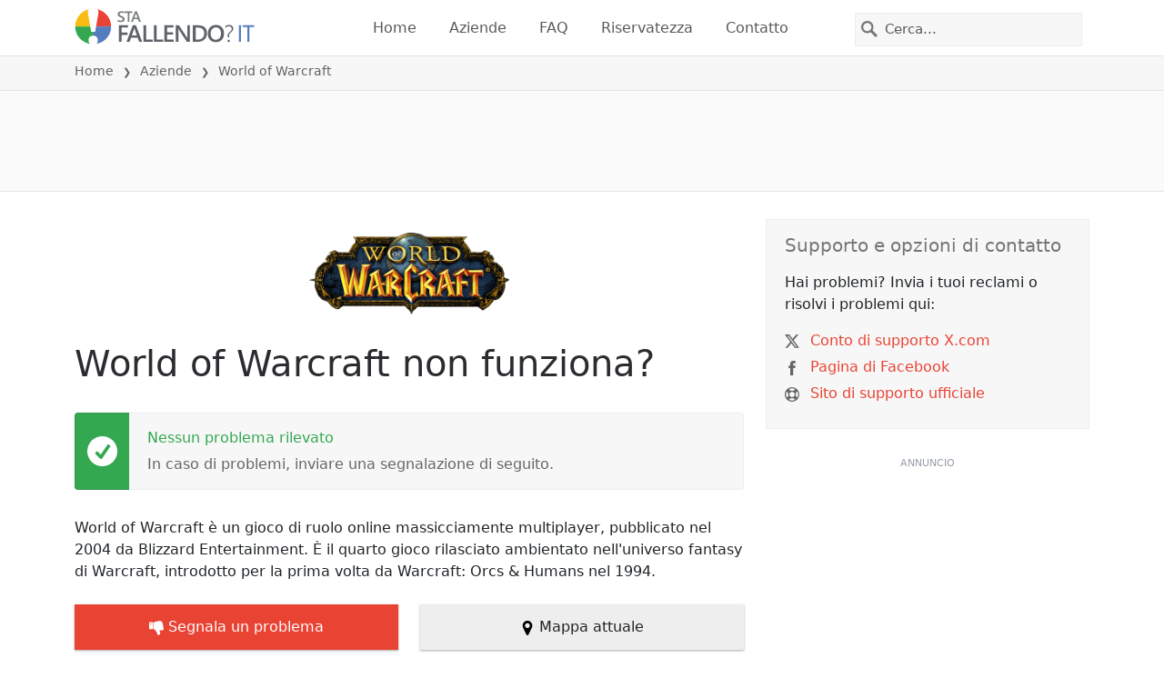

--- FILE ---
content_type: text/html; charset=utf-8
request_url: https://stafallendo.it/problemi/world-of-warcraft
body_size: 29341
content:
<!DOCTYPE html>
<html lang="it">
<head>
    <meta charset="utf-8" />
    <meta name="viewport" content="width=device-width, initial-scale=1.0" />
    <title>World of Warcraft non funziona? Stato attuale, problemi e interruzioni &bull; Sta Fallendo?</title>
    <link rel="preconnect" href="//static.itsdcdn.com">

    
    <link rel="preload" fetchpriority="high" href="https://static.itsdcdn.com/js/problems.it.9a9b2b.min.js" as="script">

    <meta name="description" content="Problemi e interruzioni per World of Warcraft. Server inattivo o disconnesso? Arresto anomalo del gioco o ritardo del gioco? Scopri cosa sta succedendo." />
    <meta name="generated" content="2026-01-28T15:58:25.0500862-05:00" />
    <meta property="og:site_name" content="Sta Fallendo?">
    <meta property="og:type" content="website">

        <meta name="twitter:image" content="https://itsdcdn.com/art/share8/it/202109042211/large/world-of-warcraft.png">
        <meta property="og:image" content="https://itsdcdn.com/art/share8/it/202109042211/large/world-of-warcraft.png">

    <meta name="robots" content="max-image-preview:large">
    <meta property="og:title" content="World of Warcraft non funziona? Stato attuale, problemi e interruzioni">
    <meta property="og:description" content="Problemi e interruzioni per World of Warcraft. Server inattivo o disconnesso? Arresto anomalo del gioco o ritardo del gioco? Scopri cosa sta succedendo.">
    <meta name="twitter:site" content="@stafallendo">
    <meta name="twitter:site:id" content="983757539631345664">
    <meta name="twitter:card" content="summary_large_image">
    <meta name="twitter:creator" content="@stafallendo">
    <meta name="twitter:title" content="World of Warcraft non funziona? Stato attuale, problemi e interruzioni">
    <meta name="twitter:description" content="Problemi e interruzioni per World of Warcraft. Server inattivo o disconnesso? Arresto anomalo del gioco o ritardo del gioco? Scopri cosa sta succedendo.">
    <meta name="twitter:domain" content="stafallendo.it">

        <link rel="canonical" href="https://stafallendo.it/problemi/world-of-warcraft" />
        <meta property="og:url" content="https://stafallendo.it/problemi/world-of-warcraft">

    <link href="/opensearch.xml" rel="search" title="Sta Fallendo?" type="application/opensearchdescription+xml">
    <link rel="apple-touch-icon" sizes="180x180" href="/apple-touch-icon.png">
    <link rel="icon" type="image/png" sizes="32x32" href="/favicon-32x32.png">
    <link rel="icon" type="image/png" sizes="16x16" href="/favicon-16x16.png">
    <link rel="manifest" href="/site.webmanifest">
    <link rel="mask-icon" href="/safari-pinned-tab.svg" color="#5bbad5">
    <meta name="msapplication-TileColor" content="#da532c">
    <meta name="theme-color" content="#ffffff">

                <link rel="alternate" hreflang="es-es" href="https://estafallando.es/problemas/world-of-warcraft" />
                <link rel="alternate" hreflang="pt-br" href="https://istheservicedown.com.br/status/world-of-warcraft" />
                <link rel="alternate" hreflang="en-in" href="https://istheservicedown.in/problems/world-of-warcraft" />
                <link rel="alternate" hreflang="it-it" href="https://stafallendo.it/problemi/world-of-warcraft" />
                <link rel="alternate" hreflang="en-gb" href="https://istheservicedown.co.uk/status/world-of-warcraft" />
                <link rel="alternate" hreflang="es-ec" href="https://estafallando.ec/problemas/world-of-warcraft" />
                <link rel="alternate" hreflang="es-co" href="https://estafallando.co/problemas/world-of-warcraft" />
                <link rel="alternate" hreflang="en-us" href="https://istheservicedown.com/problems/world-of-warcraft" />
                <link rel="alternate" hreflang="de-de" href="https://gibteseinestorung.de/status/world-of-warcraft" />
                <link rel="alternate" hreflang="en-ca" href="https://istheservicedowncanada.com/status/world-of-warcraft" />
                <link rel="alternate" hreflang="en-au" href="https://aussieservicedown.com/status/world-of-warcraft" />
                <link rel="alternate" hreflang="fr-fr" href="https://istheservicedown.fr/statut/world-of-warcraft" />
                <link rel="alternate" hreflang="es-mx" href="https://estafallando.mx/problemas/world-of-warcraft" />
        <script async fetchpriority="low" src="https://www.googletagmanager.com/gtag/js?id=G-6S394JDB0Z"></script>
        <script>window.dataLayer = window.dataLayer || []; function gtag() { dataLayer.push(arguments); }</script>
            <script id="admanager" fetchpriority="high" src="//securepubads.g.doubleclick.net/tag/js/gpt.js" async></script>
    
        <style type="text/css">.flag{display:inline-block}.flag-img{border-radius:22px;height:44px;vertical-align:bottom;width:44px}.flag-small{background-repeat:no-repeat;background-size:100%;border-radius:9px;display:inline-block;height:18px;margin-right:5px;vertical-align:bottom;width:18px}:root{--bs-blue:#0d6efd;--bs-indigo:#6610f2;--bs-purple:#6f42c1;--bs-pink:#d63384;--bs-red:#dc3545;--bs-orange:#fd7e14;--bs-yellow:#ffc107;--bs-green:#198754;--bs-teal:#20c997;--bs-cyan:#0dcaf0;--bs-black:#000;--bs-white:#fff;--bs-gray:#6c757d;--bs-gray-dark:#343a40;--bs-gray-100:#f8f9fa;--bs-gray-200:#e9ecef;--bs-gray-300:#dee2e6;--bs-gray-400:#ced4da;--bs-gray-500:#adb5bd;--bs-gray-600:#6c757d;--bs-gray-700:#495057;--bs-gray-800:#343a40;--bs-gray-900:#212529;--bs-primary:#e94334;--bs-secondary:#6c757d;--bs-success:#198754;--bs-info:#0dcaf0;--bs-warning:#ffc107;--bs-danger:#dc3545;--bs-light:#f8f9fa;--bs-dark:#212529;--bs-primary-rgb:233,67,52;--bs-secondary-rgb:108,117,125;--bs-success-rgb:25,135,84;--bs-info-rgb:13,202,240;--bs-warning-rgb:255,193,7;--bs-danger-rgb:220,53,69;--bs-light-rgb:248,249,250;--bs-dark-rgb:33,37,41;--bs-primary-text-emphasis:#5d1b15;--bs-secondary-text-emphasis:#2b2f32;--bs-success-text-emphasis:#0a3622;--bs-info-text-emphasis:#055160;--bs-warning-text-emphasis:#664d03;--bs-danger-text-emphasis:#58151c;--bs-light-text-emphasis:#495057;--bs-dark-text-emphasis:#495057;--bs-primary-bg-subtle:#fbd9d6;--bs-secondary-bg-subtle:#e2e3e5;--bs-success-bg-subtle:#d1e7dd;--bs-info-bg-subtle:#cff4fc;--bs-warning-bg-subtle:#fff3cd;--bs-danger-bg-subtle:#f8d7da;--bs-light-bg-subtle:#fcfcfd;--bs-dark-bg-subtle:#ced4da;--bs-primary-border-subtle:#f6b4ae;--bs-secondary-border-subtle:#c4c8cb;--bs-success-border-subtle:#a3cfbb;--bs-info-border-subtle:#9eeaf9;--bs-warning-border-subtle:#ffe69c;--bs-danger-border-subtle:#f1aeb5;--bs-light-border-subtle:#e9ecef;--bs-dark-border-subtle:#adb5bd;--bs-white-rgb:255,255,255;--bs-black-rgb:0,0,0;--bs-font-sans-serif:system-ui,-apple-system,"Segoe UI",Roboto,"Helvetica Neue","Noto Sans","Liberation Sans",Arial,sans-serif,"Apple Color Emoji","Segoe UI Emoji","Segoe UI Symbol","Noto Color Emoji";--bs-font-monospace:SFMono-Regular,Menlo,Monaco,Consolas,"Liberation Mono","Courier New",monospace;--bs-gradient:linear-gradient(180deg,hsla(0,0%,100%,.15),hsla(0,0%,100%,0));--bs-body-font-family:var(--bs-font-sans-serif);--bs-body-font-size:1rem;--bs-body-font-weight:400;--bs-body-line-height:1.5;--bs-body-color:#212529;--bs-body-color-rgb:33,37,41;--bs-body-bg:#fff;--bs-body-bg-rgb:255,255,255;--bs-emphasis-color:#000;--bs-emphasis-color-rgb:0,0,0;--bs-secondary-color:rgba(33,37,41,.75);--bs-secondary-color-rgb:33,37,41;--bs-secondary-bg:#e9ecef;--bs-secondary-bg-rgb:233,236,239;--bs-tertiary-color:rgba(33,37,41,.5);--bs-tertiary-color-rgb:33,37,41;--bs-tertiary-bg:#f8f9fa;--bs-tertiary-bg-rgb:248,249,250;--bs-heading-color:inherit;--bs-link-color:#e94334;--bs-link-color-rgb:233,67,52;--bs-link-decoration:underline;--bs-link-hover-color:#ba362a;--bs-link-hover-color-rgb:186,54,42;--bs-code-color:#d63384;--bs-highlight-color:#212529;--bs-highlight-bg:#fff3cd;--bs-border-width:1px;--bs-border-style:solid;--bs-border-color:#dee2e6;--bs-border-color-translucent:rgba(0,0,0,.175);--bs-border-radius:0.375rem;--bs-border-radius-sm:0.25rem;--bs-border-radius-lg:0.5rem;--bs-border-radius-xl:1rem;--bs-border-radius-xxl:2rem;--bs-border-radius-2xl:var(--bs-border-radius-xxl);--bs-border-radius-pill:50rem;--bs-box-shadow:0 0.5rem 1rem rgba(0,0,0,.15);--bs-box-shadow-sm:0 0.125rem 0.25rem rgba(0,0,0,.075);--bs-box-shadow-lg:0 1rem 3rem rgba(0,0,0,.175);--bs-box-shadow-inset:inset 0 1px 2px rgba(0,0,0,.075);--bs-focus-ring-width:0.25rem;--bs-focus-ring-opacity:0.25;--bs-focus-ring-color:rgba(233,67,52,.25);--bs-form-valid-color:#198754;--bs-form-valid-border-color:#198754;--bs-form-invalid-color:#dc3545;--bs-form-invalid-border-color:#dc3545}*,:after,:before{box-sizing:border-box}@media(prefers-reduced-motion:no-preference){:root{scroll-behavior:smooth}}body{background-color:var(--bs-body-bg);color:var(--bs-body-color);font-family:var(--bs-body-font-family);font-size:var(--bs-body-font-size);font-weight:var(--bs-body-font-weight);line-height:var(--bs-body-line-height);margin:0;text-align:var(--bs-body-text-align);-webkit-text-size-adjust:100%;-webkit-tap-highlight-color:rgba(0,0,0,0)}h1,h2,h3,h4,h5{color:var(--bs-heading-color);font-weight:500;line-height:1.2;margin-bottom:.5rem;margin-top:0}h1{font-size:calc(1.375rem + 1.5vw)}@media(min-width:1200px){h1{font-size:2.5rem}}h2{font-size:calc(1.325rem + .9vw)}@media(min-width:1200px){h2{font-size:2rem}}h3{font-size:calc(1.3rem + .6vw)}@media(min-width:1200px){h3{font-size:1.75rem}}h4{font-size:calc(1.275rem + .3vw)}@media(min-width:1200px){h4{font-size:1.5rem}}h5{font-size:1.25rem}p{margin-bottom:1rem;margin-top:0}ol,ul{padding-left:2rem}ol,ul{margin-bottom:1rem;margin-top:0}ol ol,ol ul,ul ol,ul ul{margin-bottom:0}strong{font-weight:bolder}a{color:rgba(var(--bs-link-color-rgb),var(--bs-link-opacity,1));text-decoration:underline}a:hover{--bs-link-color-rgb:var(--bs-link-hover-color-rgb)}a:not([href]):not([class]),a:not([href]):not([class]):hover{color:inherit;text-decoration:none}img,svg{vertical-align:middle}table{border-collapse:collapse;caption-side:bottom}th{text-align:inherit;text-align:-webkit-match-parent}tbody,td,th,thead,tr{border:0 solid;border-color:inherit}button{border-radius:0}button:focus:not(:focus-visible){outline:0}button,input,select{font-family:inherit;font-size:inherit;line-height:inherit;margin:0}button,select{text-transform:none}[role=button]{cursor:pointer}select{word-wrap:normal}select:disabled{opacity:1}[type=button],button{-webkit-appearance:button}[type=button]:not(:disabled),button:not(:disabled){cursor:pointer}::-moz-focus-inner{border-style:none;padding:0}::-webkit-datetime-edit-day-field,::-webkit-datetime-edit-fields-wrapper,::-webkit-datetime-edit-hour-field,::-webkit-datetime-edit-minute,::-webkit-datetime-edit-month-field,::-webkit-datetime-edit-text,::-webkit-datetime-edit-year-field{padding:0}::-webkit-inner-spin-button{height:auto}[type=search]{-webkit-appearance:textfield;outline-offset:-2px}[type=search]::-webkit-search-cancel-button{cursor:pointer;filter:grayscale(1)}::-webkit-search-decoration{-webkit-appearance:none}::-webkit-color-swatch-wrapper{padding:0}::file-selector-button{-webkit-appearance:button;font:inherit}.list-unstyled{list-style:none;padding-left:0}.container{--bs-gutter-x:1.5rem;--bs-gutter-y:0;margin-left:auto;margin-right:auto;padding-left:calc(var(--bs-gutter-x)*.5);padding-right:calc(var(--bs-gutter-x)*.5);width:100%}@media(min-width:576px){.container{max-width:540px}}@media(min-width:768px){.container{max-width:720px}}@media(min-width:992px){.container{max-width:960px}}@media(min-width:1200px){.container{max-width:1140px}}@media(min-width:1400px){.container{max-width:1320px}}:root{--bs-breakpoint-xs:0;--bs-breakpoint-sm:576px;--bs-breakpoint-md:768px;--bs-breakpoint-lg:992px;--bs-breakpoint-xl:1200px;--bs-breakpoint-xxl:1400px}.row{--bs-gutter-x:1.5rem;--bs-gutter-y:0;display:flex;flex-wrap:wrap;margin-left:calc(var(--bs-gutter-x)*-.5);margin-right:calc(var(--bs-gutter-x)*-.5);margin-top:calc(var(--bs-gutter-y)*-1)}.row>*{flex-shrink:0;margin-top:var(--bs-gutter-y);max-width:100%;padding-left:calc(var(--bs-gutter-x)*.5);padding-right:calc(var(--bs-gutter-x)*.5);width:100%}.col-6{flex:0 0 auto;width:50%}.col-12{flex:0 0 auto;width:100%}@media(min-width:576px){.col-sm-3{flex:0 0 auto;width:25%}.col-sm-6{flex:0 0 auto;width:50%}.col-sm-12{flex:0 0 auto;width:100%}}@media(min-width:768px){.col-md-2{flex:0 0 auto;width:16.66666667%}.col-md-3{flex:0 0 auto;width:25%}.col-md-5{flex:0 0 auto;width:41.66666667%}.col-md-6{flex:0 0 auto;width:50%}.col-md-12{flex:0 0 auto;width:100%}}@media(min-width:992px){.col-lg-4{flex:0 0 auto;width:33.33333333%}.col-lg-8{flex:0 0 auto;width:66.66666667%}}.form-control{appearance:none;background-clip:padding-box;background-color:var(--bs-body-bg);border:var(--bs-border-width) solid var(--bs-border-color);border-radius:0;color:var(--bs-body-color);display:block;font-size:1rem;font-weight:400;line-height:1.5;padding:.375rem .75rem;transition:border-color .15s ease-in-out,box-shadow .15s ease-in-out;width:100%}@media(prefers-reduced-motion:reduce){.form-control{transition:none}}.form-control:focus{background-color:var(--bs-body-bg);border-color:#f4a19a;box-shadow:0 0 0 .25rem rgba(233,67,52,.25);color:var(--bs-body-color);outline:0}.form-control::-webkit-date-and-time-value{height:1.5em;margin:0;min-width:85px}.form-control::-webkit-datetime-edit{display:block;padding:0}.form-control::placeholder{color:var(--bs-secondary-color);opacity:1}.form-control:disabled{background-color:var(--bs-secondary-bg);opacity:1}.form-control::file-selector-button{background-color:var(--bs-tertiary-bg);border:0 solid;border-color:inherit;border-inline-end-width:var(--bs-border-width);border-radius:0;color:var(--bs-body-color);margin:-.375rem -.75rem;margin-inline-end:.75rem;padding:.375rem .75rem;pointer-events:none;transition:color .15s ease-in-out,background-color .15s ease-in-out,border-color .15s ease-in-out,box-shadow .15s ease-in-out}@media(prefers-reduced-motion:reduce){.form-control::file-selector-button{transition:none}}.form-control:hover:not(:disabled):not([readonly])::file-selector-button{background-color:var(--bs-secondary-bg)}.btn{--bs-btn-padding-x:0.75rem;--bs-btn-padding-y:0.375rem;--bs-btn-font-family: ;--bs-btn-font-size:1rem;--bs-btn-font-weight:400;--bs-btn-line-height:1.5;--bs-btn-color:var(--bs-body-color);--bs-btn-bg:transparent;--bs-btn-border-width:var(--bs-border-width);--bs-btn-border-color:transparent;--bs-btn-border-radius:var(--bs-border-radius);--bs-btn-hover-border-color:transparent;--bs-btn-box-shadow:inset 0 1px 0 hsla(0,0%,100%,.15),0 1px 1px rgba(0,0,0,.075);--bs-btn-disabled-opacity:0.65;--bs-btn-focus-box-shadow:0 0 0 0.25rem rgba(var(--bs-btn-focus-shadow-rgb),.5);background-color:var(--bs-btn-bg);border:var(--bs-btn-border-width) solid var(--bs-btn-border-color);color:var(--bs-btn-color);cursor:pointer;display:inline-block;font-family:var(--bs-btn-font-family);font-size:var(--bs-btn-font-size);font-weight:var(--bs-btn-font-weight);line-height:var(--bs-btn-line-height);padding:var(--bs-btn-padding-y) var(--bs-btn-padding-x);text-align:center;text-decoration:none;transition:color .15s ease-in-out,background-color .15s ease-in-out,border-color .15s ease-in-out,box-shadow .15s ease-in-out;user-select:none;vertical-align:middle}@media(prefers-reduced-motion:reduce){.btn{transition:none}}.btn:hover{background-color:var(--bs-btn-hover-bg);border-color:var(--bs-btn-hover-border-color);color:var(--bs-btn-hover-color)}.btn:focus-visible{background-color:var(--bs-btn-hover-bg);border-color:var(--bs-btn-hover-border-color);box-shadow:var(--bs-btn-focus-box-shadow);color:var(--bs-btn-hover-color);outline:0}.btn.show,.btn:first-child:active,:not(.btn-check)+.btn:active{background-color:var(--bs-btn-active-bg);border-color:var(--bs-btn-active-border-color);color:var(--bs-btn-active-color)}.btn.show:focus-visible,.btn:first-child:active:focus-visible,:not(.btn-check)+.btn:active:focus-visible{box-shadow:var(--bs-btn-focus-box-shadow)}.btn:disabled{background-color:var(--bs-btn-disabled-bg);border-color:var(--bs-btn-disabled-border-color);color:var(--bs-btn-disabled-color);opacity:var(--bs-btn-disabled-opacity);pointer-events:none}.fade{transition:opacity .15s linear}@media(prefers-reduced-motion:reduce){.fade{transition:none}}.fade:not(.show){opacity:0}.collapse:not(.show){display:none}.collapsing{height:0;overflow:hidden;transition:height .35s ease}@media(prefers-reduced-motion:reduce){.collapsing{transition:none}}.collapsing.collapse-horizontal{height:auto;transition:width .35s ease;width:0}@media(prefers-reduced-motion:reduce){.collapsing.collapse-horizontal{transition:none}}.nav-link{background:none;border:0;color:var(--bs-nav-link-color);display:block;font-size:var(--bs-nav-link-font-size);font-weight:var(--bs-nav-link-font-weight);padding:var(--bs-nav-link-padding-y) var(--bs-nav-link-padding-x);text-decoration:none;transition:color .15s ease-in-out,background-color .15s ease-in-out,border-color .15s ease-in-out}@media(prefers-reduced-motion:reduce){.nav-link{transition:none}}.nav-link:focus,.nav-link:hover{color:var(--bs-nav-link-hover-color)}.nav-link:focus-visible{box-shadow:0 0 0 .25rem rgba(233,67,52,.25);outline:0}.nav-link:disabled{color:var(--bs-nav-link-disabled-color);cursor:default;pointer-events:none}.navbar{--bs-navbar-padding-x:0;--bs-navbar-padding-y:0.5rem;--bs-navbar-color:rgba(var(--bs-emphasis-color-rgb),0.65);--bs-navbar-hover-color:rgba(var(--bs-emphasis-color-rgb),0.8);--bs-navbar-disabled-color:rgba(var(--bs-emphasis-color-rgb),0.3);--bs-navbar-active-color:rgba(var(--bs-emphasis-color-rgb),1);--bs-navbar-brand-padding-y:0.3125rem;--bs-navbar-brand-margin-end:1rem;--bs-navbar-brand-font-size:1.25rem;--bs-navbar-brand-color:rgba(var(--bs-emphasis-color-rgb),1);--bs-navbar-brand-hover-color:rgba(var(--bs-emphasis-color-rgb),1);--bs-navbar-nav-link-padding-x:0.5rem;--bs-navbar-toggler-padding-y:0.25rem;--bs-navbar-toggler-padding-x:0.75rem;--bs-navbar-toggler-font-size:1.25rem;--bs-navbar-toggler-icon-bg:url("data:image/svg+xml;charset=utf-8,%3Csvg xmlns='http://www.w3.org/2000/svg' viewBox='0 0 30 30'%3E%3Cpath stroke='rgba(33, 37, 41, 0.75)' stroke-linecap='round' stroke-miterlimit='10' stroke-width='2' d='M4 7h22M4 15h22M4 23h22'/%3E%3C/svg%3E");--bs-navbar-toggler-border-color:rgba(var(--bs-emphasis-color-rgb),0.15);--bs-navbar-toggler-border-radius:var(--bs-border-radius);--bs-navbar-toggler-focus-width:0.25rem;--bs-navbar-toggler-transition:box-shadow 0.15s ease-in-out;align-items:center;display:flex;flex-wrap:wrap;justify-content:space-between;padding:var(--bs-navbar-padding-y) var(--bs-navbar-padding-x);position:relative}.navbar>.container{align-items:center;display:flex;flex-wrap:inherit;justify-content:space-between}.navbar-brand{color:var(--bs-navbar-brand-color);font-size:var(--bs-navbar-brand-font-size);margin-right:var(--bs-navbar-brand-margin-end);padding-bottom:var(--bs-navbar-brand-padding-y);padding-top:var(--bs-navbar-brand-padding-y);text-decoration:none;white-space:nowrap}.navbar-brand:focus,.navbar-brand:hover{color:var(--bs-navbar-brand-hover-color)}.navbar-nav{--bs-nav-link-padding-x:0;--bs-nav-link-padding-y:0.5rem;--bs-nav-link-font-weight: ;--bs-nav-link-color:var(--bs-navbar-color);--bs-nav-link-hover-color:var(--bs-navbar-hover-color);--bs-nav-link-disabled-color:var(--bs-navbar-disabled-color);display:flex;flex-direction:column;list-style:none;margin-bottom:0;padding-left:0}.navbar-nav .nav-link.show{color:var(--bs-navbar-active-color)}.navbar-text{color:var(--bs-navbar-color);padding-bottom:.5rem;padding-top:.5rem}.navbar-text a,.navbar-text a:focus,.navbar-text a:hover{color:var(--bs-navbar-active-color)}.navbar-collapse{align-items:center;flex-basis:100%;flex-grow:1}.navbar-toggler{background-color:transparent;border:var(--bs-border-width) solid var(--bs-navbar-toggler-border-color);color:var(--bs-navbar-color);font-size:var(--bs-navbar-toggler-font-size);line-height:1;padding:var(--bs-navbar-toggler-padding-y) var(--bs-navbar-toggler-padding-x);transition:var(--bs-navbar-toggler-transition)}@media(prefers-reduced-motion:reduce){.navbar-toggler{transition:none}}.navbar-toggler:hover{text-decoration:none}.navbar-toggler:focus{box-shadow:0 0 0 var(--bs-navbar-toggler-focus-width);outline:0;text-decoration:none}.navbar-toggler-icon{background-image:var(--bs-navbar-toggler-icon-bg);background-position:50%;background-repeat:no-repeat;background-size:100%;display:inline-block;height:1.5em;vertical-align:middle;width:1.5em}.navbar-nav-scroll{max-height:var(--bs-scroll-height,75vh);overflow-y:auto}@media(min-width:576px){.navbar-expand-sm{flex-wrap:nowrap;justify-content:flex-start}.navbar-expand-sm .navbar-nav{flex-direction:row}.navbar-expand-sm .navbar-nav .nav-link{padding-left:var(--bs-navbar-nav-link-padding-x);padding-right:var(--bs-navbar-nav-link-padding-x)}.navbar-expand-sm .navbar-nav-scroll{overflow:visible}.navbar-expand-sm .navbar-collapse{display:flex!important;flex-basis:auto}.navbar-expand-sm .navbar-toggler{display:none}.navbar-expand-sm .offcanvas{background-color:transparent!important;border:0!important;flex-grow:1;height:auto!important;position:static;transform:none!important;transition:none;visibility:visible!important;width:auto!important;z-index:auto}.navbar-expand-sm .offcanvas .offcanvas-header{display:none}.navbar-expand-sm .offcanvas .offcanvas-body{display:flex;flex-grow:0;overflow-y:visible;padding:0}}@media(min-width:768px){.navbar-expand-md{flex-wrap:nowrap;justify-content:flex-start}.navbar-expand-md .navbar-nav{flex-direction:row}.navbar-expand-md .navbar-nav .nav-link{padding-left:var(--bs-navbar-nav-link-padding-x);padding-right:var(--bs-navbar-nav-link-padding-x)}.navbar-expand-md .navbar-nav-scroll{overflow:visible}.navbar-expand-md .navbar-collapse{display:flex!important;flex-basis:auto}.navbar-expand-md .navbar-toggler{display:none}.navbar-expand-md .offcanvas{background-color:transparent!important;border:0!important;flex-grow:1;height:auto!important;position:static;transform:none!important;transition:none;visibility:visible!important;width:auto!important;z-index:auto}.navbar-expand-md .offcanvas .offcanvas-header{display:none}.navbar-expand-md .offcanvas .offcanvas-body{display:flex;flex-grow:0;overflow-y:visible;padding:0}}@media(min-width:992px){.navbar-expand-lg{flex-wrap:nowrap;justify-content:flex-start}.navbar-expand-lg .navbar-nav{flex-direction:row}.navbar-expand-lg .navbar-nav .nav-link{padding-left:var(--bs-navbar-nav-link-padding-x);padding-right:var(--bs-navbar-nav-link-padding-x)}.navbar-expand-lg .navbar-nav-scroll{overflow:visible}.navbar-expand-lg .navbar-collapse{display:flex!important;flex-basis:auto}.navbar-expand-lg .navbar-toggler{display:none}.navbar-expand-lg .offcanvas{background-color:transparent!important;border:0!important;flex-grow:1;height:auto!important;position:static;transform:none!important;transition:none;visibility:visible!important;width:auto!important;z-index:auto}.navbar-expand-lg .offcanvas .offcanvas-header{display:none}.navbar-expand-lg .offcanvas .offcanvas-body{display:flex;flex-grow:0;overflow-y:visible;padding:0}}@media(min-width:1200px){.navbar-expand-xl{flex-wrap:nowrap;justify-content:flex-start}.navbar-expand-xl .navbar-nav{flex-direction:row}.navbar-expand-xl .navbar-nav .nav-link{padding-left:var(--bs-navbar-nav-link-padding-x);padding-right:var(--bs-navbar-nav-link-padding-x)}.navbar-expand-xl .navbar-nav-scroll{overflow:visible}.navbar-expand-xl .navbar-collapse{display:flex!important;flex-basis:auto}.navbar-expand-xl .navbar-toggler{display:none}.navbar-expand-xl .offcanvas{background-color:transparent!important;border:0!important;flex-grow:1;height:auto!important;position:static;transform:none!important;transition:none;visibility:visible!important;width:auto!important;z-index:auto}.navbar-expand-xl .offcanvas .offcanvas-header{display:none}.navbar-expand-xl .offcanvas .offcanvas-body{display:flex;flex-grow:0;overflow-y:visible;padding:0}}@media(min-width:1400px){.navbar-expand-xxl{flex-wrap:nowrap;justify-content:flex-start}.navbar-expand-xxl .navbar-nav{flex-direction:row}.navbar-expand-xxl .navbar-nav .nav-link{padding-left:var(--bs-navbar-nav-link-padding-x);padding-right:var(--bs-navbar-nav-link-padding-x)}.navbar-expand-xxl .navbar-nav-scroll{overflow:visible}.navbar-expand-xxl .navbar-collapse{display:flex!important;flex-basis:auto}.navbar-expand-xxl .navbar-toggler{display:none}.navbar-expand-xxl .offcanvas{background-color:transparent!important;border:0!important;flex-grow:1;height:auto!important;position:static;transform:none!important;transition:none;visibility:visible!important;width:auto!important;z-index:auto}.navbar-expand-xxl .offcanvas .offcanvas-header{display:none}.navbar-expand-xxl .offcanvas .offcanvas-body{display:flex;flex-grow:0;overflow-y:visible;padding:0}}.navbar-expand{flex-wrap:nowrap;justify-content:flex-start}.navbar-expand .navbar-nav{flex-direction:row}.navbar-expand .navbar-nav .nav-link{padding-left:var(--bs-navbar-nav-link-padding-x);padding-right:var(--bs-navbar-nav-link-padding-x)}.navbar-expand .navbar-nav-scroll{overflow:visible}.navbar-expand .navbar-collapse{display:flex!important;flex-basis:auto}.navbar-expand .navbar-toggler{display:none}.navbar-expand .offcanvas{background-color:transparent!important;border:0!important;flex-grow:1;height:auto!important;position:static;transform:none!important;transition:none;visibility:visible!important;width:auto!important;z-index:auto}.navbar-expand .offcanvas .offcanvas-header{display:none}.navbar-expand .offcanvas .offcanvas-body{display:flex;flex-grow:0;overflow-y:visible;padding:0}.navbar-dark{--bs-navbar-color:hsla(0,0%,100%,.55);--bs-navbar-hover-color:hsla(0,0%,100%,.75);--bs-navbar-disabled-color:hsla(0,0%,100%,.25);--bs-navbar-active-color:#fff;--bs-navbar-brand-color:#fff;--bs-navbar-brand-hover-color:#fff;--bs-navbar-toggler-border-color:hsla(0,0%,100%,.1);--bs-navbar-toggler-icon-bg:url("data:image/svg+xml;charset=utf-8,%3Csvg xmlns='http://www.w3.org/2000/svg' viewBox='0 0 30 30'%3E%3Cpath stroke='rgba(255, 255, 255, 0.55)' stroke-linecap='round' stroke-miterlimit='10' stroke-width='2' d='M4 7h22M4 15h22M4 23h22'/%3E%3C/svg%3E")}@keyframes progress-bar-stripes{0%{background-position-x:var(--bs-progress-height)}}.btn-close{--bs-btn-close-color:#000;--bs-btn-close-bg:url("data:image/svg+xml;charset=utf-8,%3Csvg xmlns='http://www.w3.org/2000/svg' viewBox='0 0 16 16'%3E%3Cpath d='M.293.293a1 1 0 0 1 1.414 0L8 6.586 14.293.293a1 1 0 1 1 1.414 1.414L9.414 8l6.293 6.293a1 1 0 0 1-1.414 1.414L8 9.414l-6.293 6.293a1 1 0 0 1-1.414-1.414L6.586 8 .293 1.707a1 1 0 0 1 0-1.414'/%3E%3C/svg%3E");--bs-btn-close-opacity:0.5;--bs-btn-close-hover-opacity:0.75;--bs-btn-close-focus-shadow:0 0 0 0.25rem rgba(233,67,52,.25);--bs-btn-close-focus-opacity:1;--bs-btn-close-disabled-opacity:0.25;background:transparent var(--bs-btn-close-bg) center/1em auto no-repeat;border:0;box-sizing:content-box;filter:var(--bs-btn-close-filter);height:1em;opacity:var(--bs-btn-close-opacity);padding:.25em;width:1em}.btn-close,.btn-close:hover{color:var(--bs-btn-close-color)}.btn-close:hover{opacity:var(--bs-btn-close-hover-opacity);text-decoration:none}.btn-close:focus{box-shadow:var(--bs-btn-close-focus-shadow);opacity:var(--bs-btn-close-focus-opacity);outline:0}.btn-close:disabled{opacity:var(--bs-btn-close-disabled-opacity);pointer-events:none;user-select:none}:root{--bs-btn-close-filter: }.modal{--bs-modal-zindex:1055;--bs-modal-width:500px;--bs-modal-padding:1rem;--bs-modal-margin:0.5rem;--bs-modal-color:var(--bs-body-color);--bs-modal-bg:var(--bs-body-bg);--bs-modal-border-color:var(--bs-border-color-translucent);--bs-modal-border-width:var(--bs-border-width);--bs-modal-border-radius:var(--bs-border-radius-lg);--bs-modal-box-shadow:var(--bs-box-shadow-sm);--bs-modal-inner-border-radius:calc(var(--bs-border-radius-lg) - var(--bs-border-width));--bs-modal-header-padding-x:1rem;--bs-modal-header-padding-y:1rem;--bs-modal-header-padding:1rem 1rem;--bs-modal-header-border-color:var(--bs-border-color);--bs-modal-header-border-width:var(--bs-border-width);--bs-modal-title-line-height:1.5;--bs-modal-footer-gap:0.5rem;--bs-modal-footer-bg: ;--bs-modal-footer-border-color:var(--bs-border-color);--bs-modal-footer-border-width:var(--bs-border-width);display:none;height:100%;left:0;outline:0;overflow-x:hidden;overflow-y:auto;position:fixed;top:0;width:100%;z-index:var(--bs-modal-zindex)}.modal-dialog{margin:var(--bs-modal-margin);pointer-events:none;position:relative;width:auto}.modal.fade .modal-dialog{transform:translateY(-50px);transition:transform .3s ease-out}@media(prefers-reduced-motion:reduce){.modal.fade .modal-dialog{transition:none}}.modal.show .modal-dialog{transform:none}.modal.modal-static .modal-dialog{transform:scale(1.02)}.modal-dialog-scrollable{height:calc(100% - var(--bs-modal-margin)*2)}.modal-dialog-scrollable .modal-content{max-height:100%;overflow:hidden}.modal-dialog-scrollable .modal-body{overflow-y:auto}.modal-dialog-centered{align-items:center;display:flex;min-height:calc(100% - var(--bs-modal-margin)*2)}.modal-content{background-clip:padding-box;background-color:var(--bs-modal-bg);border:var(--bs-modal-border-width) solid var(--bs-modal-border-color);color:var(--bs-modal-color);display:flex;flex-direction:column;outline:0;pointer-events:auto;position:relative;width:100%}.modal-backdrop{--bs-backdrop-zindex:1050;--bs-backdrop-bg:#000;--bs-backdrop-opacity:0.5;background-color:var(--bs-backdrop-bg);height:100vh;left:0;position:fixed;top:0;width:100vw;z-index:var(--bs-backdrop-zindex)}.modal-backdrop.fade{opacity:0}.modal-backdrop.show{opacity:var(--bs-backdrop-opacity)}.modal-header{align-items:center;border-bottom:var(--bs-modal-header-border-width) solid var(--bs-modal-header-border-color);display:flex;flex-shrink:0;padding:var(--bs-modal-header-padding)}.modal-header .btn-close{margin-bottom:calc(var(--bs-modal-header-padding-y)*-.5);margin-left:auto;margin-right:calc(var(--bs-modal-header-padding-x)*-.5);margin-top:calc(var(--bs-modal-header-padding-y)*-.5);padding:calc(var(--bs-modal-header-padding-y)*.5) calc(var(--bs-modal-header-padding-x)*.5)}.modal-title{line-height:var(--bs-modal-title-line-height);margin-bottom:0}.modal-body{flex:1 1 auto;padding:var(--bs-modal-padding);position:relative}.modal-footer{align-items:center;background-color:var(--bs-modal-footer-bg);border-top:var(--bs-modal-footer-border-width) solid var(--bs-modal-footer-border-color);display:flex;flex-shrink:0;flex-wrap:wrap;justify-content:flex-end;padding:calc(var(--bs-modal-padding) - var(--bs-modal-footer-gap)*.5)}.modal-footer>*{margin:calc(var(--bs-modal-footer-gap)*.5)}@media(min-width:576px){.modal{--bs-modal-margin:1.75rem;--bs-modal-box-shadow:var(--bs-box-shadow)}.modal-dialog{margin-left:auto;margin-right:auto;max-width:var(--bs-modal-width)}.modal-sm{--bs-modal-width:300px}}@media(min-width:992px){.modal-lg,.modal-xl{--bs-modal-width:800px}}@media(min-width:1200px){.modal-xl{--bs-modal-width:1140px}}.modal-fullscreen{height:100%;margin:0;max-width:none;width:100vw}.modal-fullscreen .modal-content{border:0;height:100%}.modal-fullscreen .modal-body{overflow-y:auto}@media(max-width:575.98px){.modal-fullscreen-sm-down{height:100%;margin:0;max-width:none;width:100vw}.modal-fullscreen-sm-down .modal-content{border:0;height:100%}.modal-fullscreen-sm-down .modal-body{overflow-y:auto}}@media(max-width:767.98px){.modal-fullscreen-md-down{height:100%;margin:0;max-width:none;width:100vw}.modal-fullscreen-md-down .modal-content{border:0;height:100%}.modal-fullscreen-md-down .modal-body{overflow-y:auto}}@media(max-width:991.98px){.modal-fullscreen-lg-down{height:100%;margin:0;max-width:none;width:100vw}.modal-fullscreen-lg-down .modal-content{border:0;height:100%}.modal-fullscreen-lg-down .modal-body{overflow-y:auto}}@media(max-width:1199.98px){.modal-fullscreen-xl-down{height:100%;margin:0;max-width:none;width:100vw}.modal-fullscreen-xl-down .modal-content{border:0;height:100%}.modal-fullscreen-xl-down .modal-body{overflow-y:auto}}@media(max-width:1399.98px){.modal-fullscreen-xxl-down{height:100%;margin:0;max-width:none;width:100vw}.modal-fullscreen-xxl-down .modal-content{border:0;height:100%}.modal-fullscreen-xxl-down .modal-body{overflow-y:auto}}:root{--bs-carousel-indicator-active-bg:#fff;--bs-carousel-caption-color:#fff;--bs-carousel-control-icon-filter: }@keyframes spinner-border{to{transform:rotate(1turn)}}@keyframes spinner-grow{0%{transform:scale(0)}50%{opacity:1;transform:none}}.offcanvas,.offcanvas-lg,.offcanvas-md,.offcanvas-sm,.offcanvas-xl,.offcanvas-xxl{--bs-offcanvas-zindex:1045;--bs-offcanvas-width:400px;--bs-offcanvas-height:30vh;--bs-offcanvas-padding-x:1rem;--bs-offcanvas-padding-y:1rem;--bs-offcanvas-color:var(--bs-body-color);--bs-offcanvas-bg:var(--bs-body-bg);--bs-offcanvas-border-width:var(--bs-border-width);--bs-offcanvas-border-color:var(--bs-border-color-translucent);--bs-offcanvas-box-shadow:var(--bs-box-shadow-sm);--bs-offcanvas-transition:transform 0.3s ease-in-out;--bs-offcanvas-title-line-height:1.5}@media(max-width:575.98px){.offcanvas-sm{background-clip:padding-box;background-color:var(--bs-offcanvas-bg);bottom:0;color:var(--bs-offcanvas-color);display:flex;flex-direction:column;max-width:100%;outline:0;position:fixed;transition:var(--bs-offcanvas-transition);visibility:hidden;z-index:var(--bs-offcanvas-zindex)}}@media(max-width:575.98px)and (prefers-reduced-motion:reduce){.offcanvas-sm{transition:none}}@media(max-width:575.98px){.offcanvas-sm.offcanvas-start{border-right:var(--bs-offcanvas-border-width) solid var(--bs-offcanvas-border-color);left:0;top:0;transform:translateX(-100%);width:var(--bs-offcanvas-width)}.offcanvas-sm.offcanvas-end{border-left:var(--bs-offcanvas-border-width) solid var(--bs-offcanvas-border-color);right:0;top:0;transform:translateX(100%);width:var(--bs-offcanvas-width)}.offcanvas-sm.offcanvas-top{border-bottom:var(--bs-offcanvas-border-width) solid var(--bs-offcanvas-border-color);top:0;transform:translateY(-100%)}.offcanvas-sm.offcanvas-bottom,.offcanvas-sm.offcanvas-top{height:var(--bs-offcanvas-height);left:0;max-height:100%;right:0}.offcanvas-sm.offcanvas-bottom{border-top:var(--bs-offcanvas-border-width) solid var(--bs-offcanvas-border-color);transform:translateY(100%)}.offcanvas-sm.show:not(.hiding),.offcanvas-sm.showing{transform:none}.offcanvas-sm.show,.offcanvas-sm.showing{visibility:visible}}@media(min-width:576px){.offcanvas-sm{--bs-offcanvas-height:auto;--bs-offcanvas-border-width:0;background-color:transparent!important}.offcanvas-sm .offcanvas-header{display:none}.offcanvas-sm .offcanvas-body{background-color:transparent!important;display:flex;flex-grow:0;overflow-y:visible;padding:0}}@media(max-width:767.98px){.offcanvas-md{background-clip:padding-box;background-color:var(--bs-offcanvas-bg);bottom:0;color:var(--bs-offcanvas-color);display:flex;flex-direction:column;max-width:100%;outline:0;position:fixed;transition:var(--bs-offcanvas-transition);visibility:hidden;z-index:var(--bs-offcanvas-zindex)}}@media(max-width:767.98px)and (prefers-reduced-motion:reduce){.offcanvas-md{transition:none}}@media(max-width:767.98px){.offcanvas-md.offcanvas-start{border-right:var(--bs-offcanvas-border-width) solid var(--bs-offcanvas-border-color);left:0;top:0;transform:translateX(-100%);width:var(--bs-offcanvas-width)}.offcanvas-md.offcanvas-end{border-left:var(--bs-offcanvas-border-width) solid var(--bs-offcanvas-border-color);right:0;top:0;transform:translateX(100%);width:var(--bs-offcanvas-width)}.offcanvas-md.offcanvas-top{border-bottom:var(--bs-offcanvas-border-width) solid var(--bs-offcanvas-border-color);top:0;transform:translateY(-100%)}.offcanvas-md.offcanvas-bottom,.offcanvas-md.offcanvas-top{height:var(--bs-offcanvas-height);left:0;max-height:100%;right:0}.offcanvas-md.offcanvas-bottom{border-top:var(--bs-offcanvas-border-width) solid var(--bs-offcanvas-border-color);transform:translateY(100%)}.offcanvas-md.show:not(.hiding),.offcanvas-md.showing{transform:none}.offcanvas-md.show,.offcanvas-md.showing{visibility:visible}}@media(min-width:768px){.offcanvas-md{--bs-offcanvas-height:auto;--bs-offcanvas-border-width:0;background-color:transparent!important}.offcanvas-md .offcanvas-header{display:none}.offcanvas-md .offcanvas-body{background-color:transparent!important;display:flex;flex-grow:0;overflow-y:visible;padding:0}}@media(max-width:991.98px){.offcanvas-lg{background-clip:padding-box;background-color:var(--bs-offcanvas-bg);bottom:0;color:var(--bs-offcanvas-color);display:flex;flex-direction:column;max-width:100%;outline:0;position:fixed;transition:var(--bs-offcanvas-transition);visibility:hidden;z-index:var(--bs-offcanvas-zindex)}}@media(max-width:991.98px)and (prefers-reduced-motion:reduce){.offcanvas-lg{transition:none}}@media(max-width:991.98px){.offcanvas-lg.offcanvas-start{border-right:var(--bs-offcanvas-border-width) solid var(--bs-offcanvas-border-color);left:0;top:0;transform:translateX(-100%);width:var(--bs-offcanvas-width)}.offcanvas-lg.offcanvas-end{border-left:var(--bs-offcanvas-border-width) solid var(--bs-offcanvas-border-color);right:0;top:0;transform:translateX(100%);width:var(--bs-offcanvas-width)}.offcanvas-lg.offcanvas-top{border-bottom:var(--bs-offcanvas-border-width) solid var(--bs-offcanvas-border-color);top:0;transform:translateY(-100%)}.offcanvas-lg.offcanvas-bottom,.offcanvas-lg.offcanvas-top{height:var(--bs-offcanvas-height);left:0;max-height:100%;right:0}.offcanvas-lg.offcanvas-bottom{border-top:var(--bs-offcanvas-border-width) solid var(--bs-offcanvas-border-color);transform:translateY(100%)}.offcanvas-lg.show:not(.hiding),.offcanvas-lg.showing{transform:none}.offcanvas-lg.show,.offcanvas-lg.showing{visibility:visible}}@media(min-width:992px){.offcanvas-lg{--bs-offcanvas-height:auto;--bs-offcanvas-border-width:0;background-color:transparent!important}.offcanvas-lg .offcanvas-header{display:none}.offcanvas-lg .offcanvas-body{background-color:transparent!important;display:flex;flex-grow:0;overflow-y:visible;padding:0}}@media(max-width:1199.98px){.offcanvas-xl{background-clip:padding-box;background-color:var(--bs-offcanvas-bg);bottom:0;color:var(--bs-offcanvas-color);display:flex;flex-direction:column;max-width:100%;outline:0;position:fixed;transition:var(--bs-offcanvas-transition);visibility:hidden;z-index:var(--bs-offcanvas-zindex)}}@media(max-width:1199.98px)and (prefers-reduced-motion:reduce){.offcanvas-xl{transition:none}}@media(max-width:1199.98px){.offcanvas-xl.offcanvas-start{border-right:var(--bs-offcanvas-border-width) solid var(--bs-offcanvas-border-color);left:0;top:0;transform:translateX(-100%);width:var(--bs-offcanvas-width)}.offcanvas-xl.offcanvas-end{border-left:var(--bs-offcanvas-border-width) solid var(--bs-offcanvas-border-color);right:0;top:0;transform:translateX(100%);width:var(--bs-offcanvas-width)}.offcanvas-xl.offcanvas-top{border-bottom:var(--bs-offcanvas-border-width) solid var(--bs-offcanvas-border-color);top:0;transform:translateY(-100%)}.offcanvas-xl.offcanvas-bottom,.offcanvas-xl.offcanvas-top{height:var(--bs-offcanvas-height);left:0;max-height:100%;right:0}.offcanvas-xl.offcanvas-bottom{border-top:var(--bs-offcanvas-border-width) solid var(--bs-offcanvas-border-color);transform:translateY(100%)}.offcanvas-xl.show:not(.hiding),.offcanvas-xl.showing{transform:none}.offcanvas-xl.show,.offcanvas-xl.showing{visibility:visible}}@media(min-width:1200px){.offcanvas-xl{--bs-offcanvas-height:auto;--bs-offcanvas-border-width:0;background-color:transparent!important}.offcanvas-xl .offcanvas-header{display:none}.offcanvas-xl .offcanvas-body{background-color:transparent!important;display:flex;flex-grow:0;overflow-y:visible;padding:0}}@media(max-width:1399.98px){.offcanvas-xxl{background-clip:padding-box;background-color:var(--bs-offcanvas-bg);bottom:0;color:var(--bs-offcanvas-color);display:flex;flex-direction:column;max-width:100%;outline:0;position:fixed;transition:var(--bs-offcanvas-transition);visibility:hidden;z-index:var(--bs-offcanvas-zindex)}}@media(max-width:1399.98px)and (prefers-reduced-motion:reduce){.offcanvas-xxl{transition:none}}@media(max-width:1399.98px){.offcanvas-xxl.offcanvas-start{border-right:var(--bs-offcanvas-border-width) solid var(--bs-offcanvas-border-color);left:0;top:0;transform:translateX(-100%);width:var(--bs-offcanvas-width)}.offcanvas-xxl.offcanvas-end{border-left:var(--bs-offcanvas-border-width) solid var(--bs-offcanvas-border-color);right:0;top:0;transform:translateX(100%);width:var(--bs-offcanvas-width)}.offcanvas-xxl.offcanvas-top{border-bottom:var(--bs-offcanvas-border-width) solid var(--bs-offcanvas-border-color);top:0;transform:translateY(-100%)}.offcanvas-xxl.offcanvas-bottom,.offcanvas-xxl.offcanvas-top{height:var(--bs-offcanvas-height);left:0;max-height:100%;right:0}.offcanvas-xxl.offcanvas-bottom{border-top:var(--bs-offcanvas-border-width) solid var(--bs-offcanvas-border-color);transform:translateY(100%)}.offcanvas-xxl.show:not(.hiding),.offcanvas-xxl.showing{transform:none}.offcanvas-xxl.show,.offcanvas-xxl.showing{visibility:visible}}@media(min-width:1400px){.offcanvas-xxl{--bs-offcanvas-height:auto;--bs-offcanvas-border-width:0;background-color:transparent!important}.offcanvas-xxl .offcanvas-header{display:none}.offcanvas-xxl .offcanvas-body{background-color:transparent!important;display:flex;flex-grow:0;overflow-y:visible;padding:0}}.offcanvas{background-clip:padding-box;background-color:var(--bs-offcanvas-bg);bottom:0;color:var(--bs-offcanvas-color);display:flex;flex-direction:column;max-width:100%;outline:0;position:fixed;transition:var(--bs-offcanvas-transition);visibility:hidden;z-index:var(--bs-offcanvas-zindex)}@media(prefers-reduced-motion:reduce){.offcanvas{transition:none}}.offcanvas.offcanvas-start{border-right:var(--bs-offcanvas-border-width) solid var(--bs-offcanvas-border-color);left:0;top:0;transform:translateX(-100%);width:var(--bs-offcanvas-width)}.offcanvas.offcanvas-end{border-left:var(--bs-offcanvas-border-width) solid var(--bs-offcanvas-border-color);right:0;top:0;transform:translateX(100%);width:var(--bs-offcanvas-width)}.offcanvas.offcanvas-top{border-bottom:var(--bs-offcanvas-border-width) solid var(--bs-offcanvas-border-color);top:0;transform:translateY(-100%)}.offcanvas.offcanvas-bottom,.offcanvas.offcanvas-top{height:var(--bs-offcanvas-height);left:0;max-height:100%;right:0}.offcanvas.offcanvas-bottom{border-top:var(--bs-offcanvas-border-width) solid var(--bs-offcanvas-border-color);transform:translateY(100%)}.offcanvas.show:not(.hiding),.offcanvas.showing{transform:none}.offcanvas.show,.offcanvas.showing{visibility:visible}.offcanvas-backdrop{background-color:#000;height:100vh;left:0;position:fixed;top:0;width:100vw;z-index:1040}.offcanvas-backdrop.fade{opacity:0}.offcanvas-backdrop.show{opacity:.5}.offcanvas-header{align-items:center;display:flex;padding:var(--bs-offcanvas-padding-y) var(--bs-offcanvas-padding-x)}.offcanvas-header .btn-close{margin-bottom:calc(var(--bs-offcanvas-padding-y)*-.5);margin-left:auto;margin-right:calc(var(--bs-offcanvas-padding-x)*-.5);margin-top:calc(var(--bs-offcanvas-padding-y)*-.5);padding:calc(var(--bs-offcanvas-padding-y)*.5) calc(var(--bs-offcanvas-padding-x)*.5)}.offcanvas-title{line-height:var(--bs-offcanvas-title-line-height);margin-bottom:0}.offcanvas-body{flex-grow:1;overflow-y:auto;padding:var(--bs-offcanvas-padding-y) var(--bs-offcanvas-padding-x)}@keyframes placeholder-glow{50%{opacity:.2}}@keyframes placeholder-wave{to{mask-position:-200% 0}}.clearfix:after{clear:both;content:"";display:block}.sticky-top{top:0}.sticky-bottom,.sticky-top{position:sticky;z-index:1020}.sticky-bottom{bottom:0}@media(min-width:576px){.sticky-sm-top{position:sticky;top:0;z-index:1020}.sticky-sm-bottom{bottom:0;position:sticky;z-index:1020}}@media(min-width:768px){.sticky-md-top{position:sticky;top:0;z-index:1020}.sticky-md-bottom{bottom:0;position:sticky;z-index:1020}}@media(min-width:992px){.sticky-lg-top{position:sticky;top:0;z-index:1020}.sticky-lg-bottom{bottom:0;position:sticky;z-index:1020}}@media(min-width:1200px){.sticky-xl-top{position:sticky;top:0;z-index:1020}.sticky-xl-bottom{bottom:0;position:sticky;z-index:1020}}@media(min-width:1400px){.sticky-xxl-top{position:sticky;top:0;z-index:1020}.sticky-xxl-bottom{bottom:0;position:sticky;z-index:1020}}.d-flex{display:flex!important}.d-none{display:none!important}.position-sticky{position:sticky!important}.flex-grow-1{flex-grow:1!important}.justify-content-center{justify-content:center!important}.mt-3{margin-top:1rem!important}.me-2{margin-right:.5rem!important}.pe-3{padding-right:1rem!important}@media(min-width:576px){.d-sm-none{display:none!important}}@media(min-width:768px){.d-md-none{display:none!important}}@media(min-width:992px){.d-lg-block{display:block!important}.mt-lg-0{margin-top:0!important}}.navbar{border-bottom:1px solid #e3e3e3}a.navbar-brand{background-repeat:no-repeat;background-size:100%;display:block;height:45px;margin-right:40px;padding-top:0;width:250px}.nav-item{margin-right:20px}#search{background-color:#f7f7f7;background-position:6px 8px;background-repeat:no-repeat;background-size:18px 18px;border:1px solid #ededed;color:#212121;font-size:95%;margin-top:3px;padding:5px 8px 5px 32px;width:250px}#search,#search:focus{background-image:url([data-uri])}.navbar-toggler{border:none}.navbar-toggler:focus{box-shadow:none}footer{color:#bdc1c6;font-size:100%}footer h4{font-size:110%;padding-bottom:10px;padding-top:15px}footer a{color:#eee;text-decoration:none}footer a:hover{color:#e94334;text-decoration:none}footer ul{margin:0;padding:0}footer ul li{font-size:15px;list-style-type:none;margin:0 0 12px;padding:0}footer .footer-top{background-color:#3c4043;color:#bdc1c6;padding:15px 10px 40px}footer .footer-bottom{background-color:#262829;color:#878c92;font-size:14px;padding:20px 15px 15px;text-align:center}.footer-logo{display:block;padding-bottom:15px;padding-top:10px}.footer-logo img{filter:saturate(0)}#sticky-spacer{height:120px}select{appearance:none;background-color:#53595d;border:1px solid #666;color:#eee;font-size:1em;padding:10px;width:100%}.select-container{display:inline;position:relative}.select-container:after{border-left:5px solid transparent;border-right:5px solid transparent;border-top:8px solid #000;content:"";height:0;opacity:.5;pointer-events:none;position:absolute;right:.75em;top:.3em;width:0}select::-ms-expand{display:none}#sticky{background-color:transparent;bottom:-150px;height:auto;left:0;margin-bottom:0!important;max-height:150px;overflow:hidden;position:fixed;text-align:center;transition:1s;width:100%;z-index:2000}#sticky_close{display:block!important;height:25px!important;left:2px;margin:0!important;pointer-events:auto!important;position:relative;top:1px;transform:none!important;width:80px!important}.sticky_ad{background:#fafafa;border-top:1px solid #ccc;padding-top:3px}#head-wrapper{background-color:#fafafa;border-bottom:1px solid #e3e3e3;position:sticky;top:0;transition:.5s;z-index:10}.nopadding{margin:0!important;padding:0!important}.section-promoted-head{border:0;margin:10px auto;min-height:90px;text-align:center}@media only screen and (max-width:768px){.section-promoted-head{align-items:center;display:flex;justify-content:center;margin-bottom:5px;margin-top:5px;width:100%}}@media only screen and (max-width:428px){.section-promoted-head{min-height:70px}}.service-logo-container{height:90px;margin-bottom:30px;margin-top:15px;text-align:center}img.service-logo-fluid{max-height:90px;max-width:90%}.service-status-alert-box{background-color:#f7f7f7;border:1px solid #eee;border-left:0;border-radius:3px;border-radius:4px;font-weight:500;margin-bottom:30px;position:relative}.service-status-alert-box p{height:100%;line-height:1.5;margin:0;padding:15px 15px 5px 80px}.service-status-alert-box p.service-status-alert-empty{padding-bottom:15px}.service-status-alert-box p.status-summary{color:#666;font-weight:400;padding-bottom:15px;padding-top:0}.service-status-alert-box-icon{align-items:center;border:1px solid;border-bottom-left-radius:4px;border-right:0;border-top-left-radius:4px;bottom:-1px;display:flex;justify-content:center;position:absolute;text-align:center;top:-1px;vertical-align:middle;width:60px}.service-status-alert-box-icon svg{height:auto;width:55%}.service-status-alert-major{color:#e94334}.service-status-alert-major .service-status-alert-box-icon{background-color:#e94334;border-color:#cd382b}.service-status-alert-normal{color:#33a851}.service-status-alert-normal .service-status-alert-box-icon{background-color:#33a851;border-color:#30964a}.service-status-alert-some{color:#f29507}.service-status-alert-some .service-status-alert-box-icon{background-color:#f29507;border-color:#d88609}.service-status-alert{margin-top:30px}.btn-red{background-color:#e94334;border:1px solid #e94334;box-shadow:0 1px 3px rgba(0,0,0,.12),0 1px 2px rgba(0,0,0,.24);color:#fff;cursor:pointer;display:inline-block;margin-bottom:12px;margin-top:8px;padding:12px 0;text-align:center;width:100%}.btn-red:hover{background-color:#dc2818;border:1px solid #dc2818;text-decoration:none}.btn-grey{background-color:#eee;border:1px solid #eee;box-shadow:0 1px 3px rgba(0,0,0,.12),0 1px 2px rgba(0,0,0,.24);color:#222;cursor:pointer;display:inline-block;margin-bottom:12px;margin-top:8px;padding:12px 0;text-align:center;width:100%}.btn-grey:hover{background-color:#dadada;border:1px solid #dadada;text-decoration:none}.btn-default{background-color:#fff;border-color:#ccc;color:#333}.btn-default:hover{background-color:#f6f6f6;border-color:#ccc}.modal-title{color:#222;font-size:150%;font-weight:400}.modal-image{float:left;margin-bottom:10px;margin-right:20px;max-width:120px}.modal-header{border:0;border-top:8px solid #e94334;padding-bottom:5px}.modal-footer{border:0}.modal-content{border-radius:0;box-shadow:none}#modal-report-reasons-done{display:none}#modal-report-reasons ul{border-top:1px solid #eee;margin:20px 0 0;padding:0}#modal-report-reasons ul li{border-bottom:1px solid #eee;list-style-type:none}#modal-report-reasons ul li a{color:#111;display:block;padding:10px 15px}#modal-report-reasons ul li a:hover{background-color:#e94334;color:#fff;text-decoration:none}.star-rating-text{color:#444;display:block;margin:auto auto 10px;text-align:center;width:80%}.star-rating-done{color:#444;display:none;font-weight:500;text-align:center;width:100%}.star-rating-current{display:inline-block;font-weight:500;min-width:40%}.star-rating-count{color:#777;display:inline-block;min-width:40%}#star-rating,#star-rating-modal{margin-bottom:10px;min-height:36px;text-align:center}#star-rating-modal{margin-bottom:10px;margin-top:20px}.Starry{display:inline-block;min-height:36px;position:relative}.Starry:hover>.Starry-active:not(.Starry-static){display:none}.Starry>.Starry-active,.Starry>.Starry-blank,.Starry>.Starry-hover{display:flex;overflow:hidden;white-space:nowrap}.Starry>.Starry-active,.Starry>.Starry-hover{left:0;position:absolute;top:0}.Starry>.Starry-active{width:0}.Starry>.Starry-hover{flex-direction:row-reverse;justify-content:flex-end}.Starry>.Starry-hover>.Starry-star{cursor:pointer;opacity:0}.Starry>.Starry-hover>.Starry-star:hover,.Starry>.Starry-hover>.Starry-star:hover~.Starry-star{opacity:1}.Starry .Starry-star{display:inline;margin:0!important;padding:2px}.Starry .Starry-star img{height:32px;margin-right:5px;width:32px}#chart-container{margin-bottom:25px;min-height:200px;position:relative;width:100%}#chartjs{display:none;min-height:316px}#chartjs-ctx{margin-bottom:10px;margin-top:15px;max-width:100%}#chart-img{cursor:pointer}@media only screen and (min-width:768px){#chart-container{min-height:368px}}@media only screen and (max-width:768px){#chartjs{min-height:189px}}@media only screen and (max-width:428px){#chart-container{border-left:none;border-right:none;left:50%;margin-left:-50vw;position:relative;width:100vw}}ul.service-links-list,ul.service-links-list li{margin-left:0;padding-left:0}ul.service-links-list li{margin-bottom:10px}ul.service-links-list li span{display:inline-block;filter:contrast(.2);height:16px;margin-right:12px;width:16px}ul.service-links-list li:before{color:#757575;margin-right:15px}.breadcrumbs{background-color:#f7f7f7;border-bottom:1px solid #e3e3e3;color:#5f6368;font-size:14px;padding-bottom:10px;padding-top:6px}.breadcrumbs ol{margin:0;padding:0}.breadcrumbs ol li{display:inline-block;margin-right:6px}.breadcrumbs ol li.divider{font-size:75%;font-weight:600;vertical-align:middle}.breadcrumbs a{color:#5f6368}.sidebar-section{background-color:#f7f7f7;border:1px solid #ededed;margin-bottom:30px;padding:5px 20px 10px}.sidebar-section-title{font-size:125%;font-weight:500;margin-bottom:15px}.sidebar-section-title p{color:#757575;font-size:100%;line-height:1.3;margin-top:10px}.sidebar-section-body{margin-bottom:10px}.sidebar-section-body ul{margin-top:15px}.sidebar-section-body ul li{margin-bottom:5px}.doughtnut-list{margin-top:30px;text-align:center}.doughtnut-list li{display:inline-block;line-height:1.3;margin-bottom:10px;margin-left:2px;margin-right:2px;max-width:33%;min-width:30%;text-align:center;vertical-align:top}.doughtnut-list li span{color:#888;font-size:90%}img.doughnut{display:block;margin:auto auto 10px}@media only screen and (max-width:428px){.doughtnut-list li{font-size:95%}.doughtnut-list li span{font-size:80%}}.loader{animation:mulShdSpin 1.3s linear infinite;border-radius:50%;color:#fff;font-size:10px;height:1em;margin-bottom:50px;position:relative;text-indent:-9999em;transform:translateZ(0);width:1em}@keyframes mulShdSpin{0%,to{box-shadow:0 -3em 0 .2em,2em -2em 0 0,3em 0 0 -1em,2em 2em 0 -1em,0 3em 0 -1em,-2em 2em 0 -1em,-3em 0 0 -1em,-2em -2em 0 0}12.5%{box-shadow:0 -3em 0 0,2em -2em 0 .2em,3em 0 0 0,2em 2em 0 -1em,0 3em 0 -1em,-2em 2em 0 -1em,-3em 0 0 -1em,-2em -2em 0 -1em}25%{box-shadow:0 -3em 0 -.5em,2em -2em 0 0,3em 0 0 .2em,2em 2em 0 0,0 3em 0 -1em,-2em 2em 0 -1em,-3em 0 0 -1em,-2em -2em 0 -1em}37.5%{box-shadow:0 -3em 0 -1em,2em -2em 0 -1em,3em 0 0 0,2em 2em 0 .2em,0 3em 0 0,-2em 2em 0 -1em,-3em 0 0 -1em,-2em -2em 0 -1em}50%{box-shadow:0 -3em 0 -1em,2em -2em 0 -1em,3em 0 0 -1em,2em 2em 0 0,0 3em 0 .2em,-2em 2em 0 0,-3em 0 0 -1em,-2em -2em 0 -1em}62.5%{box-shadow:0 -3em 0 -1em,2em -2em 0 -1em,3em 0 0 -1em,2em 2em 0 -1em,0 3em 0 0,-2em 2em 0 .2em,-3em 0 0 0,-2em -2em 0 -1em}75%{box-shadow:0 -3em 0 -1em,2em -2em 0 -1em,3em 0 0 -1em,2em 2em 0 -1em,0 3em 0 -1em,-2em 2em 0 0,-3em 0 0 .2em,-2em -2em 0 0}87.5%{box-shadow:0 -3em 0 0,2em -2em 0 -1em,3em 0 0 -1em,2em 2em 0 -1em,0 3em 0 -1em,-2em 2em 0 0,-3em 0 0 0,-2em -2em 0 .2em}}#map_loading{align-items:center;color:#fff;display:flex;flex-direction:column;font-weight:500;height:100%;justify-content:center;position:absolute;width:100%}#mapwrapper{background-color:#9fc9eb;background-position:50%;background-repeat:no-repeat;border:1px solid #ddd;height:440px;margin-bottom:10px;position:relative;user-select:none;-webkit-user-select:none;width:100%}#mapoverlay{background-color:transparent;bottom:0;left:0;position:absolute;right:0;top:0}#map{user-select:none;-webkit-user-select:none}#map{height:100%;width:100%}#latestreports{margin:15px 0;padding:0;width:100%}#latestreports thead{display:none}#latestreports tr{border-bottom:1px solid #eee}#latestreports tr:last-child{border-bottom:none}#latestreports tr td{padding:5px;vertical-align:middle}#latestreports tr td:last-child{border-bottom:none}#latestreports tr td:first-child{font-size:95%;padding-left:0}#latestreports tr td:last-child{color:#888;font-size:90%;max-width:33.3%;padding-right:0;text-align:right}.reasontag,.reasontag span{text-align:center}.reasontag span{background-color:#aaa;border-radius:6px;color:#fff!important;display:inline-block;font-size:90%;min-width:100px;padding:2px 5px}@media only screen and (max-width:450px){#latestreports{font-size:87%}#mapwrapper{border-left:none;border-right:none;height:370px;left:50%;margin-left:-50vw;position:relative;width:100vw}}p.disqus-warning{background-color:#f6f6f6;border:1px solid #ccc;display:block;font-weight:500;margin:15px 0 0;padding:15px}ul.reports{margin:30px 0 0;padding:0}.reports li{border-bottom:1px solid #eee;clear:both;list-style-type:none;margin-bottom:15px;min-height:75px;padding-bottom:15px}.reports li p{word-break:break-word}.reports li:last-child{border-bottom:none;margin-bottom:0;padding-bottom:0}.reports li img.useravatar{background-color:#fff;border:1px solid #ccc;border-radius:3px;float:left;margin-bottom:10px;margin-right:10px;padding:5px}span.pseudolink{color:#e94334}#service-sites-list{margin:15px 0 0;padding:0}#service-sites-list li{display:inline-block;margin-bottom:7px;margin-right:14px;margin-top:7px}#service-sites-list li a img{border-radius:22px}#service-sites-list li:last-child{margin-right:0}.twitter-timeline-tweet{padding:10px 15px}#twitter-timeline-section{min-height:300px}#twitter-timeline-section a{display:block}#twitter-timeline-section a:focus{text-decoration:none}#twitter-timeline-section a:hover{background-color:rgba(160,200,220,.12);text-decoration:none}.twitter-timeline-avatar{border-radius:16px;float:left;height:32px;margin-right:10px;margin-top:0;width:32px}.twitter-timeline-name{color:#292f33;font-size:100%;font-weight:500;margin-bottom:0;margin-top:0}.twitter-timeline-text{color:#292f33;font-size:92%;line-height:1.5;margin-top:0;overflow-wrap:break-word;padding-left:42px}.twitter-timeline-reply{color:#8899a6;font-size:90%;margin-bottom:0;padding-left:42px}.twitter-timeline-time{color:#8899a6;font-size:90%;margin-bottom:0;text-align:right}span.inline-tag{background-color:#8f8f8f;border-radius:6px;color:#fff!important;display:inline-block;font-size:90%;line-height:1.5;margin-right:1px;padding:0 6px;text-align:center}.promoted{margin:40px auto 10px;min-height:250px;position:relative;text-align:center;width:100%}.sidebar-section.promoted{background-color:#fff;border:0;margin-bottom:30px;margin-top:20px;min-height:250px;padding:0;text-align:center}.sidebar-section.promoted-skyscrapper,.sidebar-section.promoted-skyscrapper-2{background-color:#fff;border:0;min-height:3000px;padding:0;text-align:center}.in-post-sticky{display:flex;flex-direction:column;min-height:400px;position:static}.in-post-sticky .ad.in-post{border-bottom:unset;border-top:unset;margin:0;min-height:50px;overflow:hidden;padding:0;position:sticky;top:15px}.promoted-skyscrapper .in-post-sticky,.promoted-skyscrapper-2 .in-post-sticky{min-height:3000px}.section-promoted{border:0;margin-bottom:30px;margin-top:30px;min-height:250px;text-align:center;width:100%}.advert-label{color:#979ea8;font-size:11px;padding-bottom:15px;text-align:center;text-transform:uppercase;width:100%}@media(max-width:991px){.in-post-sticky{background-color:#f6f6f6;left:50%;margin-left:-50vw;padding-bottom:25px;padding-top:10px;position:relative;width:100vw}.advert-label{padding-bottom:10px}}@media only screen and (max-width:428px){.section-promoted{border:0;margin-bottom:30px;margin-top:30px;width:100%}}.jwplayer{margin:auto!important}.jw-flag-floating .jw-wrapper{bottom:5rem!important}@media screen and (max-device-width:480px){.jw-flag-floating .jw-wrapper{bottom:auto!important;margin-top:0!important;transform:scale(.65) translateX(40%) translateY(-20%)}}h1,h2,h3{color:#2b2c30}a{text-decoration:none}main{margin-bottom:40px}.sidebar,main{padding-bottom:15px;padding-top:30px}h3.sub{margin-bottom:20px;margin-top:30px}h2{color:#666;font-size:22px;font-weight:400}.light-text{color:#888}</style>
     
</head>
<body>
    

<!-- Begin _siteconfig.cshtml -->
<script>
window.ID5EspConfig = {
  partnerId: 1275
};
</script>
<script type="text/javascript">
window.site = {};
window.site.config = {
ts: new Date(),
bundle: {
version:'9a9b2b',
cdn:'https://itsdcdn.com',
static:'https://static.itsdcdn.com'
},
pageUrl:'https://stafallendo.it/problemi/world-of-warcraft',shortName: 'it',
fbAppId: '2177048172571595',
twitterUsername: 'stafallendo',
gaCode: 'G-6S394JDB0Z',
language: 'it',
simple: false,
noAds: false,
adProvider: 2,
adSplitTest: true,
adInterstitial: true,
adx: true,
pbs: false,
siteAdProviderId: '',
debug: false,
needsConsent: false,
ucc: 'US',
uam: false,
prebid: true,
bidderTest: false,
pbsEnabled: false,
bidderTestList: [''],

pageTargeting: [
['url', 'https://stafallendo.it/problemi/world-of-warcraft'],['category', 'video-games'],['page', 'world-of-warcraft'],['domain', 'stafallendo.it']
]
};
</script>
<!-- End _siteconfig.cshtml -->
    
<!-- Begin _header.cshtml -->
<nav class="navbar navbar-expand-lg" aria-label="Offcanvas navbar large">
    <div class="container">
        <a class="navbar-brand" href="/"><svg title="Sta Fallendo?" xmlns="http://www.w3.org/2000/svg" viewBox="0 0 230 40" enable-background="new 0 0 230 40"><defs><filter id="a" filterUnits="userSpaceOnUse" x="-1.7" y="-.5" width="39.2" height="40.9"><feColorMatrix values="1 0 0 0 0 0 1 0 0 0 0 0 1 0 0 0 0 0 1 0"/></filter></defs><mask maskUnits="userSpaceOnUse" x="-1.7" y="-.5" width="39.2" height="40.9" id="b"><g filter="url(#a)"><circle fill="#FFF" cx="18.8" cy="19.7" r="18.3"/></g></mask><g mask="url(#b)"><path fill="#EA4335" stroke="#EA4335" stroke-width=".25" stroke-miterlimit="10" d="M37.1 19.7H18.8V1.4c10.1 0 18.3 8.2 18.3 18.3z"/><path fill="#F9BC15" stroke="#F9BC15" stroke-width=".25" stroke-miterlimit="10" d="M18.8 1.4v18.3H.5C.5 9.6 8.7 1.4 18.8 1.4z"/><path fill="#547DBF" stroke="#547DBF" stroke-width=".25" stroke-miterlimit="10" d="M37.1 19.7c0 10.1-8.2 18.3-18.3 18.3V19.7h18.3z"/><path fill="#33A851" stroke="#33A851" stroke-width=".25" stroke-miterlimit="10" d="M18.8 19.7V38C8.7 38 .5 29.8.5 19.7h18.3z"/><path fill="none" d="M18.8 1.4V-.1M37.5 19.7h-.4M18.8-.5v1.9M18.8 40.5v-2.4M.5 19.7h-2.2"/><path fill="#FFF" d="M16.8 25.2L13.5 6c-.1-.3-.1-.6-.1-1 0-2.8 1.8-4.1 5.4-4.1 3.6 0 5.4 1.4 5.4 4.1 0 .4 0 .7-.1 1l-3.3 19.2h-4zm2 3.9c3.1 0 4.7 1.6 4.7 4.7s-1.6 4.7-4.7 4.7-4.7-1.6-4.7-4.7 1.5-4.7 4.7-4.7z"/></g><path fill="#5F6469" d="M54.1 20.8h-6.4v5.1h5.9v2.4h-5.9v7.1h-2.8v-17h9.2v2.4zM68.4 35.4h-3.1l-1.5-4.3h-6.7l-1.5 4.3h-3.1l6.4-17h3.2l6.3 17zM63 28.8L60.7 22c-.1-.2-.1-.6-.2-1.1-.1.5-.2.8-.2 1.1L58 28.8h5zM79 35.4h-9.4v-17h2.8V33H79v2.4zM89.6 35.4h-9.4v-17H83V33h6.6v2.4zM100.4 35.4h-9.6v-17h9.2v2.4h-6.4v4.8h5.9V28h-5.9v5h6.7v2.4zM116.7 35.4h-3.1l-8.1-12.5c-.2-.3-.4-.6-.5-1h-.1c.1.4.1 1.1.1 2.3v11.2h-2.7v-17h3.3l7.9 12.2c.3.5.5.9.6 1-.1-.5-.1-1.2-.1-2.3v-11h2.7v17.1zM119.7 35.4v-17h4.9c6.3 0 9.4 2.8 9.4 8.3 0 2.6-.9 4.7-2.6 6.3-1.7 1.6-4.1 2.4-7 2.4h-4.7zm2.8-14.6V33h2.3c2 0 3.5-.5 4.6-1.6 1.1-1.1 1.7-2.6 1.7-4.6 0-4-2.1-6-6.2-6h-2.4zM142.9 35.7c-2.5 0-4.4-.8-5.9-2.4-1.5-1.6-2.2-3.7-2.2-6.2 0-2.7.8-4.9 2.3-6.6 1.5-1.6 3.5-2.4 6.1-2.4 2.4 0 4.3.8 5.8 2.4 1.5 1.6 2.2 3.7 2.2 6.2 0 2.8-.7 5-2.2 6.6-1.6 1.6-3.6 2.4-6.1 2.4zm.1-15.1c-1.6 0-2.8.6-3.8 1.7s-1.5 2.7-1.5 4.6c0 1.9.5 3.4 1.4 4.6.9 1.2 2.2 1.7 3.7 1.7 1.6 0 2.9-.6 3.9-1.7.9-1.1 1.4-2.6 1.4-4.6 0-2-.5-3.6-1.4-4.7-.8-1.1-2.1-1.6-3.7-1.6z"/><path fill="#5F656A" d="M155.2 30.7c-.1-.2-.1-.5-.2-.8-.1-.3-.1-.6-.1-1s.1-.8.2-1.1.3-.6.5-.9.4-.6.7-.8c.3-.3.6-.5.8-.8.2-.2.5-.4.7-.7s.4-.5.6-.7c.2-.3.3-.5.4-.8.1-.3.2-.6.2-1s-.1-.8-.2-1.1c-.1-.3-.3-.6-.6-.8-.3-.2-.6-.4-.9-.5-.4-.1-.7-.2-1.1-.2-.7 0-1.4.1-2 .4-.6.3-1.2.6-1.7 1.1v-1.7c.6-.4 1.2-.7 1.8-.9.6-.2 1.3-.3 2-.3.6 0 1.1.1 1.7.2.5.2 1 .4 1.3.7.4.3.7.7.9 1.2.2.5.3 1 .3 1.6 0 .4-.1.9-.2 1.2s-.3.7-.5 1c-.2.3-.4.6-.7.9l-.8.8-.9.9c-.3.3-.5.5-.6.7-.2.2-.3.5-.4.7-.1.2-.1.5-.1.8 0 .4 0 .7.1 1 .1.3.2.5.2.8h-1.4zm.7 4.9c-.2 0-.3 0-.4-.1-.1-.1-.3-.1-.4-.2-.1-.1-.2-.2-.2-.4-.1-.1-.1-.3-.1-.4 0-.2 0-.3.1-.5.1-.1.1-.3.2-.4.1-.1.2-.2.4-.2s.3-.1.4-.1.3 0 .4.1c.1.1.3.1.4.2.1.1.2.2.3.4.1.1.1.3.1.5s0 .3-.1.4c-.1.1-.1.3-.3.4-.1.1-.2.2-.4.2-.1.1-.2.1-.4.1z"/><g fill="#537DBF"><path d="M168.4 35.4h-2v-17h2v17zM181.7 20.2h-4.9v15.2h-2V20.2h-4.9v-1.8h11.8v1.8z"/></g><g fill="#787D81"><path d="M43.6 14.5v-1.8c.2.1.4.3.6.4.2.1.5.2.7.3.3.1.5.1.8.2.3 0 .5.1.7.1.7 0 1.3-.1 1.7-.4.4-.2.5-.6.5-1.1 0-.3-.1-.5-.2-.7-.1-.2-.3-.4-.5-.5-.2-.2-.5-.3-.8-.4-.3-.1-.6-.3-1-.4-.4-.2-.7-.4-1-.6-.3-.2-.6-.4-.8-.7-.2-.2-.4-.5-.5-.8-.1-.3-.2-.7-.2-1.1 0-.5.1-.9.3-1.3.2-.4.5-.7.9-.9.4-.2.8-.4 1.3-.5.5-.1 1-.2 1.5-.2 1.1 0 1.9.1 2.5.4v1.8c-.6-.4-1.4-.7-2.3-.7-.3 0-.5 0-.8.1-.3 0-.5.1-.7.2-.2.1-.4.3-.5.4-.1.2-.2.4-.2.7 0 .2 0 .4.1.6.1.2.2.3.4.5.2.1.4.3.7.4.3.1.6.3 1 .4.4.2.7.4 1.1.6.3.2.6.5.9.7.3.3.5.5.6.9.1.3.2.7.2 1.1 0 .5-.1 1-.3 1.4-.2.4-.5.7-.9.9-.4.2-.8.4-1.3.5-.5.1-1 .2-1.5.2h-.7c-.3 0-.5-.1-.8-.1-.3-.1-.5-.1-.8-.2-.3-.2-.5-.3-.7-.4zM58.6 5.7h-3.1v9.2h-1.8V5.7h-3.1V4.2h7.9v1.5zM67.1 14.9h-2l-1-2.7h-4.2l-.9 2.7h-1.9l4-10.7h2l4 10.7zm-3.4-4.2l-1.5-4.3c0-.1-.1-.4-.1-.7 0 .3-.1.5-.1.7l-1.5 4.3h3.2z"/></g></svg></a>
        <button class="navbar-toggler" type="button" data-bs-toggle="offcanvas" data-bs-target="#offcanvasNavbar2" aria-controls="offcanvasNavbar2" aria-label="Toggle navigation">
            <span class="navbar-toggler-icon"></span>
        </button>
        <div class="offcanvas offcanvas-end" tabindex="-1" id="offcanvasNavbar2" aria-labelledby="offcanvasNavbar2Label">
            <div class="offcanvas-header">
                <h5 class="offcanvas-title" id="offcanvasNavbar2Label">Menu</h5>
                <button type="button" class="btn-close btn-close-black" data-bs-dismiss="offcanvas" aria-label="Close"></button>
            </div>
            <div class="offcanvas-body">
                <ul class="navbar-nav justify-content-center flex-grow-1 pe-3">
                    <li class="nav-item"><a class="nav-link" href="/">Home</a></li>
                    <li class="nav-item"><a class="nav-link" href="/companies">Aziende</a></li>
                    <li class="nav-item"><a class="nav-link" href="/faq">FAQ</a></li>
                    <li class="nav-item hidden-sm"><a class="nav-link" href="/privacy">Riservatezza</a></li>
                    <li class="nav-item"><a class="nav-link" href="/contact">Contatto</a></li>
                </ul>
                <form class="d-flex mt-3 mt-lg-0" role="search" action="/search">
                    <input id="search" name="q" class="form-control me-2" type="search" placeholder="Cerca..." aria-label="Cerca...">
                </form>
            </div>
        </div>
    </div>
</nav>
<!-- End _header.cshtml -->    
    
    
<!-- Begin _breadcrumbs.cshtml -->
<div class="breadcrumbs">
    <div class="container">
        <div class="row">
            <div class="col-md-12">
                <nav>
                    <ol>
                            <li>
                                    <a href="/">Home</a>
                            </li>
                                <li class="divider">❯</li>
                            <li>
                                    <a href="/companies">Aziende</a>
                            </li>
                                <li class="divider">❯</li>
                            <li>
World of Warcraft                            </li>
                    </ol>
                </nav>
            </div>
        </div>
    </div>
</div>
<!-- End _breadcrumbs.cshtml -->

    
<!-- Begin _stickyad.cshtml -->
        <div id="sticky">      
            <svg id="sticky_close" xmlns="http://www.w3.org/2000/svg"><path d="M0 26V6a6 6 0 016-5h44a6 6 0 016 5v14a6 6 0 006 6z" stroke="#ccc" fill="#FAFAFA" /><g class="down" stroke="#616161" stroke-width="2" stroke-linecap="square"><path d="M22 12l6 6M28 18l6-6" /></g></svg>        
            <div class="sticky_ad" id='div-gpt-ad-itsd-it-sticky' data-ad-name="itsd-it-sticky">
                <script>
                    window.site.stickyads = window.site.stickyads || { cmd: [] };
                    window.site.stickyads.cmd.push({name: 'itsd-it-sticky', sizes: 'sticky', posDesktop: 'atf', posMobile: 'atf'});
                </script>
            </div>     
        </div>
<!-- End _stickyad.cshtml --> 
    
<!-- Begin _headerad.cshtml -->
    <div id="header_hint"></div>
    <div id="head-wrapper" class="">
        <section id="head" class="container">
            <div class="row">
                <div class="col-md-12 nopadding">
                    <div id="head-content">
                            <div class="section-promoted-head">
                                
<!-- Begin _gptad.cshtml -->
        <div id='div-gpt-ad-itsd-it-header' class="   lazyad-offset-1 " >
            <script>
                window.site.ads = window.site.ads || { cmd: [] };
                window.site.ads.cmd.push({ name: 'itsd-it-header', sizes: 'header', posDesktop: 'atf', posMobile: 'btf', lazyOffset: 1, hasVideo: false });
            </script>
        </div>

<!-- End _gptad.cshtml -->
                            </div>
                    </div>
                </div>
            </div>
        </section>
    </div>
<!-- End _headerad.cshtml --> 
    <section class="container">
        <div class="row">
            <div class="col-lg-8 col-12">              
                
<!-- Begin Index.cshtml -->


<!-- Begin _disqusconfig.cshtml -->
<style type="text/css">
    .disqus-height {
        min-height: 310px;
    }

    @media only screen and (max-width : 414px) {
        .disqus-height {
            min-height: 310px;
        }
    }
</style>
<!-- End _disqusconfig.cshtml -->

<script>
    var serviceId = 'B17A11AA-3DEC-4FEC-82F8-1AB95DBF8230';
    var serviceTitle = "World of Warcraft non funziona? Stato attuale, problemi e interruzioni";
    var canonicalUrl = 'https://stafallendo.it/problemi/world-of-warcraft';
    var cityId = '';
    var xsrft = '';
    var md = [[51.4671600,-0.0606000],[47.2076800,-1.5033200],[63.8284200,20.2597200],[52.2297700,21.0117800],[52.5083300,5.4750000],[50.3743200,3.3918800],[57.4474100,-2.7860800],[51.5877400,-2.9983500],[54.5968200,-5.9254100],[48.1374300,11.5754900],[52.7870900,-0.1514100],[41.1327900,-92.0826800],[51.8933300,5.0916700],[48.8810900,2.5929500],[50.8504500,4.3487800],[45.4642700,9.1895100],[33.9137100,-98.4933900],[40.8482900,-74.5814800],[36.2695400,-95.8547100],[27.9475200,-82.4584300],[27.1975500,-80.2528300],[47.6062100,-122.3320700],[37.7781700,-81.1881600],[40.8687100,-73.0014900],[38.3031800,-77.4605400],[33.4473400,-84.1468600],[-32.5269000,115.7217000],[37.7398700,-121.4261800],[48.7939000,2.3599200],[39.5309200,-80.3434200],[46.4629900,6.8434500],[42.2458700,-84.4013500],[48.9447200,2.5274600],[49.8414000,7.8671300],[35.7017300,-96.8808600],[48.2752500,8.8546400],[36.6777400,-121.6555000],[53.4097900,-2.1576100],[48.1069700,16.2846600],[36.4425800,-83.5996300],[33.6603000,-117.9992300],[53.5753200,10.0153400],[43.7333300,7.4166700],[33.8095500,-84.2396400],[43.6329200,6.9991100],[51.6567100,7.0903800],[44.6200600,4.3899400],[52.5854700,-2.1229600],[53.3330600,-6.2488900],[46.4666700,-0.8166700],[34.0753800,-84.2940900],[48.4468500,1.4892500],[48.9833300,1.7166700],[53.4294800,-2.8003100],[52.5500000,7.8833300],[37.1881700,-3.6066700],[41.9301200,2.2548600],[42.6810100,2.7933500],[55.5648600,9.4869700],[53.1333300,-1.2000000],[52.6904500,-2.0308500],[41.6551800,-4.7237200],[51.3460300,-2.9766500],[16.1916300,-61.5914000],[44.1248900,4.0808200],[45.9873600,-1.0927500],[48.7888900,2.2707800],[59.3325800,18.0649000],[55.6058700,13.0007300],[48.8409900,2.7016500],[43.5513500,7.0127500],[28.0394700,-81.9498000],[-26.2119700,28.2595800]];
</script>

    
<!-- Begin microdata/_problems.cshtml -->
<script type='application/ld+json'>
    {
    "@context":"https://schema.org",
    "@graph": [
    {
    "@type": "Organization",    
    "@id": "https://stafallendo.it/#publisher",
    "name": "Sta Fallendo?",
    "url": "https://stafallendo.it/",
    "logo": {
        "@type": "ImageObject",
        "@id": "https://stafallendo.it/#publisherlogo",
        "url": "https://static.itsdcdn.com/images/static/it/publisher.png",
        "width": 600,
        "height": 60,
        "caption": "Sta Fallendo?"
    },
    "image": {
        "@id": "https://stafallendo.it/#publisherlogo"
    },
    "sameAs": [
        "https://twitter.com/stafallendo",
        "https://www.facebook.com/Is-The-Service-Down-Italy-463159924176215"
    ]  
},
    {   
    "@type": "WebSite",
    "@id": "https://stafallendo.it/#website",  
    "url": "https://stafallendo.it/",
    "name":  "Sta Fallendo?",   
    "publisher": {       
        "@id": "https://stafallendo.it/#publisher"
    },
    "potentialAction": {
        "@type": "SearchAction",
        "target": "https://stafallendo.it/search?q={search_term_string}",
        "query-input": "required name=search_term_string"
    }
},
    {
    "@type": "ImageObject",
    "@id": "https://stafallendo.it/problemi/world-of-warcraft#primaryimage",
    "url": "https://itsdcdn.com/art/share8/it/202109042211/large/world-of-warcraft.png",
    "width": 1472,
    "height": 772,
    "caption": "World of Warcraft non funziona? Stato attuale, problemi e interruzioni"
},
{
    "@type": "BreadcrumbList",
    "@id": "https://stafallendo.it/problemi/world-of-warcraft#breadcrumblist",
    "itemListElement": [
        {
            "@type": "ListItem",
            "position": 1,
            "item" : {
                "@type":"WebPage",
                "@id":"https://stafallendo.it/",
                "url":"https://stafallendo.it/",
                "name":"Home"
            }
        },
        {
            "@type": "ListItem",
            "position": 2,
            "item" : {
                "@type":"WebPage",
                "@id":"https://stafallendo.it/companies",
                "url":"https://stafallendo.it/companies",
                "name":"Aziende"
            }
        },
        { 
            "@type": "ListItem",
            "position": 3,
            "item" : {
                "@type":"WebPage",
                "@id":"https://stafallendo.it/problemi/world-of-warcraft",
                "url":"https://stafallendo.it/problemi/world-of-warcraft",
                "name":"World of Warcraft"
            }                               
        } 
    ]
},
{
    "@type": "WebPage",
    "@id": "https://stafallendo.it/problemi/world-of-warcraft#webpage",
    "url": "https://stafallendo.it/problemi/world-of-warcraft",       
    "name": "World of Warcraft non funziona? Stato attuale, problemi e interruzioni",
    "description": "Problemi e interruzioni per World of Warcraft. Server inattivo o disconnesso? Arresto anomalo del gioco o ritardo del gioco? Scopri cosa sta succedendo.", 
    "isPartOf": {            
        "@id": "https://stafallendo.it/#website"     
    },  
    "primaryImageOfPage": {
        "@id": "https://stafallendo.it/problemi/world-of-warcraft#primaryimage"
    },
    "breadcrumb": {   
        "@id": "https://stafallendo.it/problemi/world-of-warcraft#breadcrumblist"
    }    
},
{    
    "@type": "Article",    
    "@id": "https://stafallendo.it/problemi/world-of-warcraft#article",
    "mainEntityOfPage": {  
        "@id": "https://stafallendo.it/problemi/world-of-warcraft#webpage"    
    },
    "articleSection": "Videogiochi",
    "headline": "World of Warcraft non funziona? Stato attuale, problemi e interruzioni", 
    "inLanguage":"it",  
    "image": {
        "@id": "https://stafallendo.it/problemi/world-of-warcraft#primaryimage"
    }, 
    "publisher": {
        "@id": "https://stafallendo.it/#publisher"
    },
    "author": {
        "@id": "https://stafallendo.it/#publisher"
    },
    "description": "Problemi e interruzioni per World of Warcraft. Server inattivo o disconnesso? Arresto anomalo del gioco o ritardo del gioco? Scopri cosa sta succedendo."
}
]
    }
</script>
<!-- End microdata/_problems.cshtml -->

<main>
    <article>
        <header>
            
<!-- Begin _servicelogo.cshtml -->
<div class="service-logo-container">
        <img fetchpriority="low" alt="World of Warcraft" height="90" class="service-logo-fluid" src="https://itsdcdn.com/resources/services/logo/h90/202109042211/world-of-warcraft.png" srcset="https://itsdcdn.com/resources/services/logo/h90/202109042211/world-of-warcraft.png 1x, https://itsdcdn.com/resources/services/logo/h135/202109042211/world-of-warcraft.png 1.5x" />
</div>
<!-- End _servicelogo.cshtml -->
            
<!-- Begin _serviceheader.cshtml -->
<h1>World of Warcraft non funziona?</h1>
<!-- End _serviceheader.cshtml -->
        </header>
        
<!-- Begin _servicealert.cshtml -->
<div class="service-status-alert">
        <div class="service-status-alert-box service-status-alert-normal">
            <div class="service-status-alert-box-icon">
                <svg title="Checkmark Icon" xmlns="http://www.w3.org/2000/svg" viewBox="0 0 1551.99 1552.37"><path d="M745.99.929c-155.5 5.6-307.7 59.3-432.5 152.4-99.6 74.3-179.4 170-233.5 280-15.6 31.7-24.6 53.1-35.8 84.6-51.2 143.8-58.1 304.3-19.7 453.4 61.8 239.6 237.1 437.4 467.9 528.2 71.3 28 141.2 44.1 224.1 51.5 22.8 2 102.6 1.7 126-.5 90.7-8.7 168.8-28.7 247.5-63.4 185.1-81.8 332.4-234.4 407.5-422.2 24-60.2 40.7-124.1 48.9-188.1 4.8-36.9 5.5-50.5 5.6-99 0-47.5-.5-57.3-4.6-93-18.3-158.2-86.1-307.3-194.4-428-13.6-15.1-47-48.3-61.6-61.2-125.9-111-279-177.1-445.5-192.3-16.3-1.5-62.6-3.6-73.9-3.3-3.3.1-15 .4-26 .9zm348.1 424.1c7.6 3.1 82.1 53.6 86.9 59 2.1 2.2 5.1 7 6.9 10.7 2.9 6.2 3.1 7.3 3.1 17.6 0 9.9-.3 11.6-2.7 16.7-1.5 3.2-35.3 53.8-75.1 112.5-39.8 58.8-129.9 191.6-200.2 295.3s-132.5 195.5-138.3 204c-15.1 22.1-24.5 30.8-39.9 36.7-19.2 7.3-43.9 1.9-64.8-14.2-3.8-3-63.1-61.6-131.7-130.2-137.1-137.3-129.4-128.9-132-144.3-.9-5.3-.9-8.6-.1-13.6 2.3-13.3 3.4-14.7 41.7-53.1 31.8-31.9 35.7-35.5 41.7-38.3 12.6-5.9 24.3-6 37.2-.4 5.8 2.6 11.8 8.3 88.4 84.8 49.3 49.1 82.6 81.6 83.1 81.1.5-.6 26.8-39.3 58.4-86 31.6-46.8 73.8-109.1 93.8-138.5 19.9-29.4 72-106.3 115.7-170.7 55.3-81.6 80.9-118.5 84-121.3 5.3-4.7 13.1-8.6 19.3-10 7.1-1.4 18-.5 24.6 2.2z" fill="#fff"/></svg>
            </div>
            <p class="status-title-normal">Nessun problema rilevato</p>
            <p class="status-summary">In caso di problemi, inviare una segnalazione di seguito.</p>
        </div>
</div>
<!-- End _servicealert.cshtml -->
        
<!-- Begin _servicepostalcodes.cshtml -->
<!-- End _servicepostalcodes.cshtml -->
        <p>World of Warcraft &#xE8; un gioco di ruolo online massicciamente multiplayer, pubblicato nel 2004 da Blizzard Entertainment. &#xC8; il quarto gioco rilasciato ambientato nell&#x27;universo fantasy di Warcraft, introdotto per la prima volta da Warcraft: Orcs &amp; Humans nel 1994.</p>
        
<!-- Begin _servicebuttons.cshtml -->
<div class="row">
    <div class="col-md-6 col-12">
        <button id="btn-send-report" class="btn-red" role="button"><img fetchpriority="low" class="icon-svg" width="16" height="16" alt="Report" loading="lazy" src="https://static.itsdcdn.com/images/static/icon-dislike-white.svg" /> Segnala un problema</button>
    </div>
    <div class="col-md-6 col-12 hidden-sm hidden-xs">
        <a id="btn-map" class="btn-grey" href="/problemi/world-of-warcraft/map"><img fetchpriority="low" class="icon-svg" width="16" height="16" loading="lazy" alt="Map" src="https://static.itsdcdn.com/images/static/icon-marker.svg" /> Mappa attuale</a>
    </div>
</div>
<!-- End _servicebuttons.cshtml -->
        <div class="section-promoted d-sm-none">
            
<!-- Begin _gptad.cshtml -->
<div class="in-post-sticky"><div class="advert-label">Annuncio</div>        <div id='div-gpt-ad-itsd-it-above-fold-2' class="ad in-post   lazyad-offset-1 hidden-md hidden-lg" >
            <script>
                window.site.ads = window.site.ads || { cmd: [] };
                window.site.ads.cmd.push({ name: 'itsd-it-above-fold-2', sizes: 'content2', posDesktop: 'atf', posMobile: 'btf', lazyOffset: 1, hasVideo: false });
            </script>
        </div>
</div>
<!-- End _gptad.cshtml -->
        </div>
        
<!-- Begin _servicereportmodal.cshtml -->
<div id="modal-report" class="modal fade " tabindex="-1" role="dialog" aria-hidden="true">
    <div class="modal-dialog modal-dialog-centered" role="document">
        <div class="modal-content">
            <div class="modal-header">                
                <h4 class="modal-title">Cosa non funziona?</h4>
                <button type="button" class="btn-close" data-bs-dismiss="modal" aria-label="Close"></button>
            </div>
            <div class="modal-body">
                <div id="modal-report-reasons">
                    <p>Facci sapere quale problema stai riscontrando con World of Warcraft:</p>
                    <ul>
                            <li>
                                <a role="button" class="modal-report-reasons-btn" data-service-id="B17A11AA-3DEC-4FEC-82F8-1AB95DBF8230" data-reason-id="5E357BC7-986E-4BD6-9FA1-AAAAAD972070"><img class="icon-svg" width="16" height="16" alt="Checkbox" loading="lazy" fetchpriority="low" src="https://static.itsdcdn.com/images/static/icon-check-box-empty.svg" />&nbsp; Log-in</a>
                            </li>
                            <li>
                                <a role="button" class="modal-report-reasons-btn" data-service-id="B17A11AA-3DEC-4FEC-82F8-1AB95DBF8230" data-reason-id="6A963958-9C8E-485E-A252-BA1A68BE9204"><img class="icon-svg" width="16" height="16" alt="Checkbox" loading="lazy" fetchpriority="low" src="https://static.itsdcdn.com/images/static/icon-check-box-empty.svg" />&nbsp; Matchmaking</a>
                            </li>
                            <li>
                                <a role="button" class="modal-report-reasons-btn" data-service-id="B17A11AA-3DEC-4FEC-82F8-1AB95DBF8230" data-reason-id="809A5154-E37F-4588-9318-E5841F2D7DD0"><img class="icon-svg" width="16" height="16" alt="Checkbox" loading="lazy" fetchpriority="low" src="https://static.itsdcdn.com/images/static/icon-check-box-empty.svg" />&nbsp; Hacking / Cheating</a>
                            </li>
                            <li>
                                <a role="button" class="modal-report-reasons-btn" data-service-id="B17A11AA-3DEC-4FEC-82F8-1AB95DBF8230" data-reason-id="C00E02E3-EF6B-4CA6-A506-3AFD0D36AC0A"><img class="icon-svg" width="16" height="16" alt="Checkbox" loading="lazy" fetchpriority="low" src="https://static.itsdcdn.com/images/static/icon-check-box-empty.svg" />&nbsp; Gioco online</a>
                            </li>
                            <li>
                                <a role="button" class="modal-report-reasons-btn" data-service-id="B17A11AA-3DEC-4FEC-82F8-1AB95DBF8230" data-reason-id="C200A0A5-E278-4133-A4EF-10624AD32E9B"><img class="icon-svg" width="16" height="16" alt="Checkbox" loading="lazy" fetchpriority="low" src="https://static.itsdcdn.com/images/static/icon-check-box-empty.svg" />&nbsp; Glitch</a>
                            </li>
                            <li>
                                <a role="button" class="modal-report-reasons-btn" data-service-id="B17A11AA-3DEC-4FEC-82F8-1AB95DBF8230" data-reason-id="F9C0E4D8-27A7-48C1-942B-D4DB25A21EE7"><img class="icon-svg" width="16" height="16" alt="Checkbox" loading="lazy" fetchpriority="low" src="https://static.itsdcdn.com/images/static/icon-check-box-empty.svg" />&nbsp; Incidente</a>
                            </li>
                    </ul>
                </div>
                <div id="modal-report-reasons-done">
                    <p>Grazie per la segnalazione! Se hai qualche consiglio o frustrazione che desideri condividere, ti preghiamo di lasciare un messaggio nei commenti.</p>
                    <br />
                    <p><strong>Come valuteresti World of Warcraft negli ultimi 3 mesi?</strong></p>
                    <div id="star-rating-modal" data-rating="72.25"></div>
                        <div class="star-rating-text"><span class="star-rating-current">3.61 su 5</span> <span class="star-rating-count">617 voti</span></div>
                    <div class="star-rating-done">Grazie mille!</div>
                </div>
            </div>
            <div class="modal-footer">
                <button type="button" class="btn btn-default" data-bs-dismiss="modal">Chiudere</button>
            </div>
        </div>
    </div>
</div>
<!-- End _servicereportmodal.cshtml -->
        
<!-- Begin _servicechart.cshtml -->
<h3 class="sub">
Problemi nelle ultime 24 ore</h3>
    <p>Il grafico seguente mostra il numero di segnalazioni che abbiamo ricevuto su World of Warcraft in base all&#x27;ora del giorno nelle ultime 24 ore. Un&#x27;interruzione viene determinata quando il numero di segnalazioni &#xE8; superiore alla linea di base, rappresentata dalla linea rossa.</p>
<script>var chartTs = 134140896000000000;</script>
<div id="chart-container">
        <img fetchpriority="low" id="chart-img" alt="Grafico di interruzione di World of Warcraft 01/28/2026 16:00" loading="lazy" src="https://itsdcdn.com/it/charts/chartsvg/740/370/134140896000000000/B17A11AA-3DEC-4FEC-82F8-1AB95DBF8230.svg" srcset="https://itsdcdn.com/it/charts/chartsvg/740/370/134140896000000000/B17A11AA-3DEC-4FEC-82F8-1AB95DBF8230.svg 1x, https://itsdcdn.com/it/charts/chartsvg/1110/470/134140896000000000/B17A11AA-3DEC-4FEC-82F8-1AB95DBF8230.svg 1.5x, https://itsdcdn.com/it/charts/chartsvg/768/440/134140896000000000/B17A11AA-3DEC-4FEC-82F8-1AB95DBF8230.svg 736w" />
    <div id="chartjs"><canvas id="chartjs-ctx"></canvas></div>
</div>
<!-- End _servicechart.cshtml -->

        
<!-- Begin _serviceseverity.cshtml -->
    <p>
        Al momento, non abbiamo rilevato alcun problema su World of Warcraft. <strong>Stai riscontrando problemi o un'interruzione?</strong> Lascia un messaggio nei commenti.
    </p> 
<!-- End _serviceseverity.cshtml -->


        
<!-- Begin _serviceadditionaltext.cshtml -->
<!-- End _serviceadditionaltext.cshtml -->
        <div class="section-promoted">
            
<!-- Begin _gptad.cshtml -->
<div class="in-post-sticky"><div class="advert-label">Annuncio</div>        <div id='div-gpt-ad-itsd-it-above-fold' class="ad in-post   lazyad-offset-1 " >
            <script>
                window.site.ads = window.site.ads || { cmd: [] };
                window.site.ads.cmd.push({ name: 'itsd-it-above-fold', sizes: 'content-video', posDesktop: 'atf', posMobile: 'btf', lazyOffset: 1, hasVideo: true });
            </script>
        </div>
</div>
<!-- End _gptad.cshtml -->
        </div>
        
<!-- Begin _servicereported.cshtml -->
<h3 class="sub">I problemi pi&#xF9; segnalati</h3>
<p>Di seguito sono riportati i problemi pi&#xF9; recenti segnalati dagli utenti di World of Warcraft tramite il nostro sito Web.</p>

<ol class="doughtnut-list list-unstyled">
        <li>

            <img width="88" height="88" class="doughnut" alt="Log-in (59%)" loading="lazy" fetchpriority="low" src="https://itsdcdn.com/charts/doughnut/59.svg" /> <p>Log-in <span>(59%)</span></p>
        </li>
        <li>

            <img width="88" height="88" class="doughnut" alt="Incidente (19%)" loading="lazy" fetchpriority="low" src="https://itsdcdn.com/charts/doughnut/19.svg" /> <p>Incidente <span>(19%)</span></p>
        </li>
        <li>

            <img width="88" height="88" class="doughnut" alt="Gioco online (15%)" loading="lazy" fetchpriority="low" src="https://itsdcdn.com/charts/doughnut/15.svg" /> <p>Gioco online <span>(15%)</span></p>
        </li>
        <li>

            <img width="88" height="88" class="doughnut" alt="Glitch (7%)" loading="lazy" fetchpriority="low" src="https://itsdcdn.com/charts/doughnut/7.svg" /> <p>Glitch <span>(7%)</span></p>
        </li>
</ol>
<!-- End _servicereported.cshtml -->
        <div class="promoted">
            
<!-- Begin _gptad.cshtml -->
<div class="in-post-sticky"><div class="advert-label">Annuncio</div>        <div id='div-gpt-ad-itsd-it-content-inner-1' class="ad in-post  lazyad-offset-1 " data-ad-name="itsd-it-content-inner-1">
            <script>
                var vw = Math.max(document.documentElement.clientWidth, window.innerWidth || 0);
                if (vw > 991) {
                    window.site.ads = window.site.ads || { cmd: [] };
                    window.site.ads.cmd.push({ name: 'itsd-it-content-inner-1', sizes: 'content', posDesktop: 'btf', posMobile: 'btf', lazyOffset: 1, hasVideo: false });
                } else {
                    window.site.lazyads = window.site.lazyads || { cmd: [] };
                    window.site.lazyads.cmd.push({ name: 'itsd-it-content-inner-1', sizes: 'content', posDesktop: 'btf', posMobile: 'btf', lazyOffset: 1, hasVideo: false });
                    document.getElementById('div-gpt-ad-itsd-it-content-inner-1').classList.add('lazyad');
                }
            </script>
        </div>
</div>
<!-- End _gptad.cshtml -->
        </div>
        
<!-- Begin _servicemap.cshtml -->
        <h3 class="sub">Mappa in tempo reale delle interruzioni</h3>
        <p><span class="light-text">Le segnalazioni e i problemi di interruzione pi&#xF9; recenti sono originati da</span></p>
    <div id="mapwrapper" class="map-short">
        <div id="map_loading">
            <div>
                <div class="loader"></div>
            </div>
            <div>Caricamento mappa, attendere...</div>
        </div>
        <a title="Mappa in tempo reale delle interruzioni" href="/problemi/world-of-warcraft/map">
            <div id="map" class="b-lazy-map">
            </div>
            <div id="mapoverlay"></div>
        </a>
    </div>
    <table id="latestreports">
        <thead>
            <tr>
                <th>City</th>
                <th>Problem Type</th>
                <th>Report Time</th>
            </tr>
        </thead>
            <tr>
                <td><img fetchpriority="low" class="flag-small" width="18" height="18" alt="United Kingdom" title="United Kingdom" loading="lazy" src="https://static.itsdcdn.com/images/static/flags/gb.svg" />Southwark</td>
                <td class="reasontag"><span>Log-in</span></td>
                <td><time datetime="2026-01-27T14:18:26-04:00">ieri</time></td>
            </tr>
            <tr>
                <td><img fetchpriority="low" class="flag-small" width="18" height="18" alt="France" title="France" loading="lazy" src="https://static.itsdcdn.com/images/static/flags/fr.svg" />Saint-S&#xE9;bastien-sur-Loire</td>
                <td class="reasontag"><span>Log-in</span></td>
                <td><time datetime="2026-01-22T15:57:55-04:00">6 giorni fa</time></td>
            </tr>
            <tr>
                <td><img fetchpriority="low" class="flag-small" width="18" height="18" alt="Sweden" title="Sweden" loading="lazy" src="https://static.itsdcdn.com/images/static/flags/se.svg" />Ume&#xE5;</td>
                <td class="reasontag"><span>Gioco online</span></td>
                <td><time datetime="2026-01-22T15:48:54-04:00">6 giorni fa</time></td>
            </tr>
            <tr>
                <td><img fetchpriority="low" class="flag-small" width="18" height="18" alt="Poland" title="Poland" loading="lazy" src="https://static.itsdcdn.com/images/static/flags/pl.svg" />Warsaw</td>
                <td class="reasontag"><span>Log-in</span></td>
                <td><time datetime="2026-01-22T15:46:06-04:00">6 giorni fa</time></td>
            </tr>
            <tr>
                <td><img fetchpriority="low" class="flag-small" width="18" height="18" alt="Netherlands" title="Netherlands" loading="lazy" src="https://static.itsdcdn.com/images/static/flags/nl.svg" />Lelystad</td>
                <td class="reasontag"><span>Log-in</span></td>
                <td><time datetime="2026-01-22T15:43:50-04:00">6 giorni fa</time></td>
            </tr>
            <tr>
                <td><img fetchpriority="low" class="flag-small" width="18" height="18" alt="France" title="France" loading="lazy" src="https://static.itsdcdn.com/images/static/flags/fr.svg" />Wallers</td>
                <td class="reasontag"><span>Gioco online</span></td>
                <td><time datetime="2026-01-22T15:41:31-04:00">6 giorni fa</time></td>
            </tr>
    </table>
        <a id="btn-map-map" class="btn-red" href="/problemi/world-of-warcraft/map"><img fetchpriority="low" class="icon-svg" width="16" height="16" loading="lazy" alt="Map" src="https://static.itsdcdn.com/images/static/icon-marker-white.svg" /> Mappa attuale</a>
<!-- End _servicemap.cshtml -->
        <div class="promoted">
            
<!-- Begin _gptad.cshtml -->
<div class="in-post-sticky"><div class="advert-label">Annuncio</div>        <div id='div-gpt-ad-itsd-it-content-inner-2' class="ad in-post  lazyad lazyad-offset-1 " data-ad-name="itsd-it-content-inner-2">
            <script>
                window.site.lazyads = window.site.lazyads || { cmd: [] };
                window.site.lazyads.cmd.push({ name: 'itsd-it-content-inner-2', sizes: 'content', posDesktop: 'btf', posMobile: 'btf', lazyOffset: 1, hasVideo: false });
            </script>
        </div>
</div>
<!-- End _gptad.cshtml -->
        </div>
        
<!-- Begin _servicedisqus.cshtml -->
<style type="text/css">
    .disqus-height {
        min-height: 310px;
    }

    @media only screen and (max-width : 414px) {
        .disqus-height {
            min-height: 310px;
        }
    }
</style>
<h3 class="sub" id="disqus-comments">
Discussione comunitaria</h3>
<p class="light-text">Suggerimenti? Frustrazioni? Condividi qui. I commenti utili includono una descrizione del problema, la citt&#xE0; e il codice postale.</p>
<p class="disqus-warning">Fai attenzione ai &quot;numeri di supporto&quot; o agli account di &quot;recupero&quot; che potrebbero essere pubblicati di seguito. Assicurati di segnalare e votare negativamente quei commenti. Evita di pubblicare le tue informazioni personali.</p>
<div id="disqus_thread" class="disqus-height"></div>
<!-- End _servicedisqus.cshtml -->
        <div class="promoted">
            
<!-- Begin _gptad.cshtml -->
<div class="in-post-sticky"><div class="advert-label">Annuncio</div>        <div id='div-gpt-ad-itsd-it-content-inner-3' class="ad in-post  lazyad lazyad-offset-3 " data-ad-name="itsd-it-content-inner-3">
            <script>
                window.site.lazyads = window.site.lazyads || { cmd: [] };
                window.site.lazyads.cmd.push({ name: 'itsd-it-content-inner-3', sizes: 'content', posDesktop: 'btf', posMobile: 'btf', lazyOffset: 3, hasVideo: false });
            </script>
        </div>
</div>
<!-- End _gptad.cshtml -->
        </div>
        
<!-- Begin _servicesignalslist.cshtml -->
<h3 class="sub">
    Segnalazioni sui problemi di World of Warcraft
</h3>
<p class="light-text">Ultime interruzioni, problemi e segnalazioni di problemi nei social media:</p>
<ul class="reports">
        <li class="list-unstyled">
            
<!-- Begin _servicesignal.cshtml -->
<img width="58" height="58" alt="MrSpazzaneve" fetchpriority="low" class="useravatar pull-left" loading="lazy" src="https://itsdcdn.com/workers/avatar/a1cbc95b-3a89-4225-9db9-eb09f35f29e5.png" />
<span class="pseudolink">&#xC8; quasi magia...</span> <span class="light-text">
    (@MrSpazzaneve) segnalati <span class="pseudolink"><time datetime="2026-01-28T15:57:29-04:00">56 secondi fa</time></span>
</span>
<p>
    <span>Perch&#xE8; i giochi #Blizzard non li scontano mai?&#xA;Uffa.&#xA;Sono mesi che faccio la posta a Warcraft 3 Reforged&#xA;&#xA;(e meno male che la vecchia versione funziona ancora benissimo)</span>

</p>
<!-- End _servicesignal.cshtml -->
        </li>
        <li class="list-unstyled">
            
<!-- Begin _servicesignal.cshtml -->
<img width="58" height="58" alt="RosacroceOnline" fetchpriority="low" class="useravatar pull-left" loading="lazy" src="https://itsdcdn.com/workers/avatar/7863d0d2-6ef7-4790-8800-f2218fa5cf9d.png" />
<span class="pseudolink">Rosacroce</span> <span class="light-text">
    (@RosacroceOnline) segnalati <span class="pseudolink"><time datetime="2026-01-28T15:55:21-04:00">3 minuti fa</time></span>
</span>
<p>
    <span>@Kentel_ @Warcraft Capisco il tuo punto di vista. Non sono una &quot;boicottatrice&quot; per&#xF2; troppa ***** gira attorno a wow. Il caso Method ha scoperchiato tante situazioni, e la community verso le donne &#xE8; tossica, vedi cosa succede alle player (Naguura, Annie e alla stessa @Reyra). Bisogna dare un segnale</span>

</p>
<!-- End _servicesignal.cshtml -->
        </li>
        <li class="list-unstyled">
            
<!-- Begin _servicesignal.cshtml -->
<img width="58" height="58" alt="AndrewMoore_79" fetchpriority="low" class="useravatar pull-left" loading="lazy" src="https://itsdcdn.com/workers/avatar/eb140f04-9dab-4fab-98ff-02a9839bf570.png" />
<span class="pseudolink">Andrew Moore</span> <span class="light-text">
    (@AndrewMoore_79) segnalati <span class="pseudolink"><time datetime="2026-01-28T15:49:58-04:00">8 minuti fa</time></span>
</span>
<p>
    <span>Mi sta per scadere l&#x27;abbonamento a World of Warcraft e penso che per il momento non lo rinnover&#xF2;. Con cosa lo rimpiazzo? &#x1F644;</span>

</p>
<!-- End _servicesignal.cshtml -->
        </li>
        <li class="list-unstyled">
            
<!-- Begin _servicesignal.cshtml -->
<img width="58" height="58" alt="Pao800a" fetchpriority="low" class="useravatar pull-left" loading="lazy" src="https://itsdcdn.com/workers/avatar/e516bdfd-a6fc-44f1-b326-5d1ed479b012.png" />
<span class="pseudolink">Giuseppe Paonessa</span> <span class="light-text">
    (@Pao800a) segnalati <span class="pseudolink"><time datetime="2026-01-28T15:49:22-04:00">9 minuti fa</time></span>
</span>
<p>
    <span>@assurdistan Finiranno per sostituire Rousseau con la chat pubblica dei server di World of Warcraft.</span>

</p>
<!-- End _servicesignal.cshtml -->
        </li>
        <li class="list-unstyled">
            
<!-- Begin _servicesignal.cshtml -->
<img width="58" height="58" alt="BillyDeMountain" fetchpriority="low" class="useravatar pull-left" loading="lazy" src="https://itsdcdn.com/workers/avatar/f418672a-ff70-499e-99ba-280389136680.png" />
<span class="pseudolink">Bartaf&#xF6;metto</span> <span class="light-text">
    (@BillyDeMountain) segnalati <span class="pseudolink"><time datetime="2026-01-28T15:48:10-04:00">10 minuti fa</time></span>
</span>
<p>
    <span>Altra delusione, dai che mi sento ispirato:&#xA;ho provato World of Warcraft, e disinstallarlo &#xE8; stata la parte pi&#xF9; divertente</span>

</p>
<!-- End _servicesignal.cshtml -->
        </li>
        <li class="list-unstyled">
            
<!-- Begin _servicesignal.cshtml -->
<img width="58" height="58" alt="Kobeesque" fetchpriority="low" class="useravatar pull-left" loading="lazy" src="https://itsdcdn.com/workers/avatar/6afd75d8-82c2-4361-932c-68a35dede69e.png" />
<span class="pseudolink">Average bionde enjoyer</span> <span class="light-text">
    (@Kobeesque) segnalati <span class="pseudolink"><time datetime="2026-01-28T15:47:56-04:00">10 minuti fa</time></span>
</span>
<p>
    <span>Ho riattivato l&#x27;abbonamento di world of warcraft che mi risucchier&#xE0; l&#x27;anima, la voglia di vivere e 5 ore al giorno, perfetto</span>

</p>
<!-- End _servicesignal.cshtml -->
        </li>
        <li class="list-unstyled">
            
<!-- Begin _servicesignal.cshtml -->
<img width="58" height="58" alt="Kobeesque" fetchpriority="low" class="useravatar pull-left" loading="lazy" src="https://itsdcdn.com/workers/avatar/7e12bf81-c1e6-4283-9e4d-a1bd0bcb5ab9.png" />
<span class="pseudolink">Nomacs</span> <span class="light-text">
    (@Kobeesque) segnalati <span class="pseudolink"><time datetime="2026-01-28T15:44:46-04:00">13 minuti fa</time></span>
</span>
<p>
    <span>Mi ha rotto il ***** pure world of warcraft non so a cosa giocare</span>

</p>
<!-- End _servicesignal.cshtml -->
        </li>
        <li class="list-unstyled">
            
<!-- Begin _servicesignal.cshtml -->
<img width="58" height="58" alt="AndrewMoore_79" fetchpriority="low" class="useravatar pull-left" loading="lazy" src="https://itsdcdn.com/workers/avatar/aedeb921-c72f-4cc3-8ce6-cf6d2dd3aa05.png" />
<span class="pseudolink">Andrew Moore</span> <span class="light-text">
    (@AndrewMoore_79) segnalati <span class="pseudolink"><time datetime="2026-01-28T15:44:19-04:00">14 minuti fa</time></span>
</span>
<p>
    <span>Oggi non solo mi &#xE8; morto il pc nuovo, ma quando ho spostato l&#x27;ssd con World of Warcraft nel PC nuovo era tutto pieno di errori e mi devo riconfigurare tutto &#x1F47C;</span>

</p>
<!-- End _servicesignal.cshtml -->
        </li>
        <li class="list-unstyled">
            
<!-- Begin _servicesignal.cshtml -->
<img width="58" height="58" alt="SIREDENATHRlUS" fetchpriority="low" class="useravatar pull-left" loading="lazy" src="https://itsdcdn.com/workers/avatar/52af0849-53c0-4372-98b3-44dd562435d9.png" />
<span class="pseudolink">mika &#x30C4;</span> <span class="light-text">
    (@SIREDENATHRlUS) segnalati <span class="pseudolink"><time datetime="2026-01-28T15:42:06-04:00">16 minuti fa</time></span>
</span>
<p>
    <span>@azeritecookies KAKSJSJDJJFJGJDJDJ blade and soul and world of warcraft crossover??? im down</span>

</p>
<!-- End _servicesignal.cshtml -->
        </li>
        <li class="list-unstyled">
            
<!-- Begin _servicesignal.cshtml -->
<img width="58" height="58" alt="LeonScottKenny" fetchpriority="low" class="useravatar pull-left" loading="lazy" src="https://itsdcdn.com/workers/avatar/514b73c3-902f-442f-8c86-a003c9aafc2b.png" />
<span class="pseudolink">Gabriel</span> <span class="light-text">
    (@LeonScottKenny) segnalati <span class="pseudolink"><time datetime="2026-01-28T15:39:21-04:00">19 minuti fa</time></span>
</span>
<p>
    <span>Quindi, nella giornata di ieri ho perso:&#xA;&#xA;- Overwatch&#xA;- Tenchu&#xA;- Diablo&#xA;- Warcraft&#xA;&#xA;Tecnicamente parlando, ho l&#x27;account Microsoft e il GP, ma neppure questo PC &#xE8; abbastanza potente da far girare i nuovi arrivi. Per quanto concerne il mio caso specifico, notizia di *****.</span>

</p>
<!-- End _servicesignal.cshtml -->
        </li>
        <li class="list-unstyled">
            
<!-- Begin _servicesignal.cshtml -->
<img width="58" height="58" alt="ibbatta" fetchpriority="low" class="useravatar pull-left" loading="lazy" src="https://itsdcdn.com/workers/avatar/d390a14d-f676-48df-b507-0625350b3419.png" />
<span class="pseudolink">ibbatta</span> <span class="light-text">
    (@ibbatta) segnalati <span class="pseudolink"><time datetime="2026-01-28T15:37:20-04:00">21 minuti fa</time></span>
</span>
<p>
    <span>Ho dovuto dare un freno pesante a #WorldOfWarcraft perch&#xE8; stava diventando un secondo lavoro. Ero arrivato ad essere uno dei top10 healer del server e mi si contendevano come una puttanella, ma richiede davvero troppo troppo troppo tempo e impegno</span>

</p>
<!-- End _servicesignal.cshtml -->
        </li>
        <li class="list-unstyled">
            
<!-- Begin _servicesignal.cshtml -->
<img width="58" height="58" alt="RpgBox77" fetchpriority="low" class="useravatar pull-left" loading="lazy" src="https://itsdcdn.com/workers/avatar/58e457aa-1e72-4c75-bc42-1f5738da5910.png" />
<span class="pseudolink">RpgBox</span> <span class="light-text">
    (@RpgBox77) segnalati <span class="pseudolink"><time datetime="2026-01-28T15:36:19-04:00">22 minuti fa</time></span>
</span>
<p>
    <span>@Nicco2D Sono d&#x27;accordo. Non fanno pi&#xF9; niente da troppi anni. Il supporto a D3 ormai &#xE8; ridicolo, WoW &gt;&gt;remastered vanilla, Warcraft &gt;&gt;remastered Warcraft 3 (neanche si sono degnati di fare il porting console), Diablo&gt;&gt;cellulari, Overwatch&gt;&gt;frega zero. Blizzard.</span>

</p>
<!-- End _servicesignal.cshtml -->
        </li>
        <li class="list-unstyled">
            
<!-- Begin _servicesignal.cshtml -->
<img width="58" height="58" alt="Rebibbia909" fetchpriority="low" class="useravatar pull-left" loading="lazy" src="https://itsdcdn.com/workers/avatar/f1c11a8f-cea5-4a01-b77d-f4031dd0bac5.png" />
<span class="pseudolink">Philip Morris &#x1F9F1;&#x1F52C;&#x1F41D;&#x1F193;</span> <span class="light-text">
    (@Rebibbia909) segnalati <span class="pseudolink"><time datetime="2026-01-28T15:32:01-04:00">26 minuti fa</time></span>
</span>
<p>
    <span>@ArditoAD14 Sempre stati merde su minecraft, si credono grandi poi quando si pigliano una pietra in faccia piangono, loro e la loro divisa di *****. Gioco violento comunque, meglio giocare a World of Warcraft</span>

</p>
<!-- End _servicesignal.cshtml -->
        </li>
        <li class="list-unstyled">
            
<!-- Begin _servicesignal.cshtml -->
<img width="58" height="58" alt="simonaol87" fetchpriority="low" class="useravatar pull-left" loading="lazy" src="https://itsdcdn.com/workers/avatar/c842db80-25aa-4b5e-8111-f65d0c4fb43b.png" />
<span class="pseudolink">Simona O.</span> <span class="light-text">
    (@simonaol87) segnalati <span class="pseudolink"><time datetime="2026-01-28T15:31:14-04:00">27 minuti fa</time></span>
</span>
<p>
    <span>@siceid (va da s&#xE9; che migliora anche la portata del 5g, garantito, niente pi&#xF9; lag quando giochi a Warcraft o Final Fantasy XIV)</span>

</p>
<!-- End _servicesignal.cshtml -->
        </li>
        <li class="list-unstyled">
            
<!-- Begin _servicesignal.cshtml -->
<img width="58" height="58" alt="Taylorinno94" fetchpriority="low" class="useravatar pull-left" loading="lazy" src="https://itsdcdn.com/workers/avatar/bba801e7-9b23-42ab-949a-81c1dce20e2e.png" />
<span class="pseudolink">Stephen94 - Swifties&amp;Blinks&#x1F495;</span> <span class="light-text">
    (@Taylorinno94) segnalati <span class="pseudolink"><time datetime="2026-01-28T15:29:40-04:00">28 minuti fa</time></span>
</span>
<p>
    <span>@mbiscottx Credevo di essere il solo a non capire quando ho visto il servizio cio&#xE8; &#xE8; partita da un robot &#xE8; finita con  world of warcraft il non sense alla massima potenza</span>

</p>
<!-- End _servicesignal.cshtml -->
        </li>
        <li class="list-unstyled">
            
<!-- Begin _servicesignal.cshtml -->
<img width="58" height="58" alt="DeugemoTwo" fetchpriority="low" class="useravatar pull-left" loading="lazy" src="https://itsdcdn.com/workers/avatar/35c25cb1-6b12-48f3-a264-acac02f54e9b.png" />
<span class="pseudolink">Francesco Lombardo #RosterITA</span> <span class="light-text">
    (@DeugemoTwo) segnalati <span class="pseudolink"><time datetime="2026-01-28T15:27:11-04:00">31 minuti fa</time></span>
</span>
<p>
    <span>Sicuramente l&#x27;avranno pensato in molti ma il primo flash che mi &#xE8; passato in mente sentendo la notizia di Microsoft che compra Acti-Blizz &#xE8; stato: &quot;E se l&#x27;abbonamento a Warcraft fosse incluso nel Gamepass?&quot;&#xA;&#xA;Questa s&#xEC; sarebbe enorme per WoW.</span>

</p>
<!-- End _servicesignal.cshtml -->
        </li>
        <li class="list-unstyled">
            
<!-- Begin _servicesignal.cshtml -->
<img width="58" height="58" alt="Slythel_" fetchpriority="low" class="useravatar pull-left" loading="lazy" src="https://itsdcdn.com/workers/avatar/d6f40cd7-b3ae-4b3b-b014-9d1c399a78ab.png" />
<span class="pseudolink">Slythel</span> <span class="light-text">
    (@Slythel_) segnalati <span class="pseudolink"><time datetime="2026-01-28T15:22:55-04:00">35 minuti fa</time></span>
</span>
<p>
    <span>@VodafoneIT Ciao! Per fortuna la mia gilda di World of Warcraft senza di me fa fatica, ovvio, quindi non hanno buttato gi&#xF9; Sylvanas in mia assenza.&#xA;Se ti riferisci alla linea, invece, meglio rispetto a ieri sera, lo speedtest &#xE8; pur sempre scarso ma la linea sembra fruibile, per adesso.</span>

</p>
<!-- End _servicesignal.cshtml -->
        </li>
        <li class="list-unstyled">
            
<!-- Begin _servicesignal.cshtml -->
<img width="58" height="58" alt="FNW94" fetchpriority="low" class="useravatar pull-left" loading="lazy" src="https://itsdcdn.com/workers/avatar/a79a3ade-921d-484d-9c30-c14964fd43b4.png" />
<span class="pseudolink">Filippo Ranieri</span> <span class="light-text">
    (@FNW94) segnalati <span class="pseudolink"><time datetime="2026-01-28T15:19:31-04:00">38 minuti fa</time></span>
</span>
    <span class="light-text">
        dall&#x27;
Colli a Volturno, Molise    </span>
<p>
    <span>A tutti i miei amici gamers che stanno provando ad entrare su #NewWorld nei server Europei, dico: vi aspetto su Azeroth, da dove siete &quot;fuggiti&quot; e dove tornerete.&#xA;&#xA;#WorldOfWarcraft #WoWAddicted</span>

</p>
<!-- End _servicesignal.cshtml -->
        </li>
        <li class="list-unstyled">
            
<!-- Begin _servicesignal.cshtml -->
<img width="58" height="58" alt="Dedro3" fetchpriority="low" class="useravatar pull-left" loading="lazy" src="https://itsdcdn.com/workers/avatar/3fc7c4a7-035d-47fd-bd86-2c5ecda36faf.png" />
<span class="pseudolink">Dedro</span> <span class="light-text">
    (@Dedro3) segnalati <span class="pseudolink"><time datetime="2026-01-28T15:16:30-04:00">41 minuti fa</time></span>
</span>
<p>
    <span>Questa sera pannocchie niente SoT! Andiamo a fare raid 10 su World Of Warcraft! Vi aspetto alle 21!</span>

</p>
<!-- End _servicesignal.cshtml -->
        </li>
        <li class="list-unstyled">
            
<!-- Begin _servicesignal.cshtml -->
<img width="58" height="58" alt="CasaKilamdil" fetchpriority="low" class="useravatar pull-left" loading="lazy" src="https://itsdcdn.com/workers/avatar/6d183037-7cd3-4933-9bcc-c73101aae7c4.png" />
<span class="pseudolink">Casa Kilamdil</span> <span class="light-text">
    (@CasaKilamdil) segnalati <span class="pseudolink"><time datetime="2026-01-28T15:15:03-04:00">43 minuti fa</time></span>
</span>
<p>
    <span>CREARE UN VILLAIN CREDIBILE: &quot;SI PUO&#x27; FAAAAAREEEEE?&quot;&#xA;&#xA;Come creare un cattivo credibile per un gioco di ruolo? &#xA;Quali elementi tenere in considerazione e dove non sbagliare? Prendendo ad esempio World Of Warcraft e gli errori li commessi ecco una rapida analisi di &quot;cosa non fare p</span>

</p>
<!-- End _servicesignal.cshtml -->
        </li>
        <li class="list-unstyled">
            
<!-- Begin _servicesignal.cshtml -->
<img width="58" height="58" alt="maxx286" fetchpriority="low" class="useravatar pull-left" loading="lazy" src="https://itsdcdn.com/workers/avatar/a75798ca-a6c9-4e02-95d0-4a5a3da72fd0.png" />
<span class="pseudolink">Max M</span> <span class="light-text">
    (@maxx286) segnalati <span class="pseudolink"><time datetime="2026-01-28T15:13:27-04:00">44 minuti fa</time></span>
</span>
<p>
    <span>@crypto_gateway Play to Ern ?????&#xA;Giocare a brawls su mobox o su Thetan Arena &#xE8; peggio che rankare su  #worldofwarcraft &#x2026;. Servono setterdici ore al giorno solo per giocare</span>

</p>
<!-- End _servicesignal.cshtml -->
        </li>
        <li class="list-unstyled">
            
<!-- Begin _servicesignal.cshtml -->
<img width="58" height="58" alt="datri_mario" fetchpriority="low" class="useravatar pull-left" loading="lazy" src="https://itsdcdn.com/workers/avatar/33ed5191-a50a-46e3-9a72-26d621c8bddc.png" />
<span class="pseudolink">Mario D&#x27;Atri</span> <span class="light-text">
    (@datri_mario) segnalati <span class="pseudolink"><time datetime="2026-01-28T15:13:15-04:00">45 minuti fa</time></span>
</span>
<p>
    <span>@BlizzardCSEU_IT Mi dispiace dirlo, gioco dai tempi di Warcraft ai giochi Blizzard ed ero un vostro fan sfegatato, ma ormai siete diventati una barzelletta. E&#x27; il quarto giorno di fila con i server che vanno a prostitute. Vergognatevi!</span>

</p>
<!-- End _servicesignal.cshtml -->
        </li>
        <li class="list-unstyled">
            
<!-- Begin _servicesignal.cshtml -->
<img width="58" height="58" alt="Kentel_" fetchpriority="low" class="useravatar pull-left" loading="lazy" src="https://itsdcdn.com/workers/avatar/2257381c-25b1-40a9-a1c9-e637e699b1a8.png" />
<span class="pseudolink">Pietro Ranieri</span> <span class="light-text">
    (@Kentel_) segnalati <span class="pseudolink"><time datetime="2026-01-28T15:11:31-04:00">46 minuti fa</time></span>
</span>
<p>
    <span>A margine: il Jailer &#xE8; praticamente una fusione tra Thanos e Sauron. Stesse motivazioni e M.O. Anche qui niente di nuovo. #Shadowlands #Warcraft</span>

</p>
<!-- End _servicesignal.cshtml -->
        </li>
        <li class="list-unstyled">
            
<!-- Begin _servicesignal.cshtml -->
<img width="58" height="58" alt="CorradoYg" fetchpriority="low" class="useravatar pull-left" loading="lazy" src="https://itsdcdn.com/workers/avatar/71d0db31-e1a0-4f8f-829b-c8bdbb815296.png" />
<span class="pseudolink">CorradoYg</span> <span class="light-text">
    (@CorradoYg) segnalati <span class="pseudolink"><time datetime="2026-01-28T15:09:14-04:00">49 minuti fa</time></span>
</span>
<p>
    <span>AIUTO URGENTE&#xA;&#xA;A cosa posso giocare per circa un paio d&#x27;ore questa domenica sera? GTA, Warcraft Reforged, Wild Rift? Aiutatemi a scegliere o come spesso succede rischio di rimanere nel limbo e finire con una camomilla calda sotto le lenzuola senza aver &quot;nerdato&quot; a niente :(</span>

</p>
<!-- End _servicesignal.cshtml -->
        </li>
        <li class="list-unstyled">
            
<!-- Begin _servicesignal.cshtml -->
<img width="58" height="58" alt="M03959o" fetchpriority="low" class="useravatar pull-left" loading="lazy" src="https://itsdcdn.com/workers/avatar/01a0ac21-8dfb-4344-ba2c-ccdaf89ebc9e.png" />
<span class="pseudolink">#Marco &#x1F499;</span> <span class="light-text">
    (@M03959o) segnalati <span class="pseudolink"><time datetime="2026-01-28T15:08:56-04:00">49 minuti fa</time></span>
</span>
<p>
    <span>Qualcuno/a di voi gioca a World of Warcraft nei server privati ? ...&#xA;&#xA;- Server info&#xA;- Realm&#xA;- Fazione&#xA;- Nome PG&#xA;&#xA;e magari ci troviamo ...</span>

</p>
<!-- End _servicesignal.cshtml -->
        </li>
        <li class="list-unstyled">
            
<!-- Begin _servicesignal.cshtml -->
<img width="58" height="58" alt="MarysAdventure5" fetchpriority="low" class="useravatar pull-left" loading="lazy" src="https://itsdcdn.com/workers/avatar/2ad448c2-841f-4ec5-a723-02ce9595fb13.png" />
<span class="pseudolink">Mary&#x27;s Adventure</span> <span class="light-text">
    (@MarysAdventure5) segnalati <span class="pseudolink"><time datetime="2026-01-28T15:06:40-04:00">51 minuti fa</time></span>
</span>
<p>
    <span>Finalmente hanno ascoltato le mie preghiere e hanno messo #Warcraft il film. Me lo devo guardare sub jp per via di Prim3 *****, ma per mia fortuna l&#x27;ho gi&#xE0; visto un sacco di volte</span>

</p>
<!-- End _servicesignal.cshtml -->
        </li>
        <li class="list-unstyled">
            
<!-- Begin _servicesignal.cshtml -->
<img width="58" height="58" alt="dreamingofast4r" fetchpriority="low" class="useravatar pull-left" loading="lazy" src="https://itsdcdn.com/workers/avatar/770558fa-9434-4c9e-be17-cda72396d0ee.png" />
<span class="pseudolink">f</span> <span class="light-text">
    (@dreamingofast4r) segnalati <span class="pseudolink"><time datetime="2026-01-28T15:04:13-04:00">54 minuti fa</time></span>
</span>
<p>
    <span>era un sacco che non ne parlavo MA per la serie di cose genshin copiate da world of warcraft nuovo evento funziona identico a archeologia che per&#xF2; era la mia professione preferita infatti era la pi&#xF9; alta which is why mi piace anche se mi d&#xE0; tipo 3 wish</span>

</p>
<!-- End _servicesignal.cshtml -->
        </li>
        <li class="list-unstyled">
            
<!-- Begin _servicesignal.cshtml -->
<img width="58" height="58" alt="RCanariolol" fetchpriority="low" class="useravatar pull-left" loading="lazy" src="https://itsdcdn.com/workers/avatar/f379b249-9946-4a17-8b93-72c6443f84f6.png" />
<span class="pseudolink">Rodrigo Canariolol</span> <span class="light-text">
    (@RCanariolol) segnalati <span class="pseudolink"><time datetime="2026-01-28T15:03:46-04:00">54 minuti fa</time></span>
</span>
<p>
    <span>@AdamStr74548186 @LoboTH90 @Warcraft Complete game!??? Hahahaha wtf sure man.</span>

</p>
<!-- End _servicesignal.cshtml -->
        </li>
        <li class="list-unstyled">
            
<!-- Begin _servicesignal.cshtml -->
<img width="58" height="58" alt="dade494" fetchpriority="low" class="useravatar pull-left" loading="lazy" src="https://itsdcdn.com/workers/avatar/be6ee49c-92e8-4fb3-8564-14f562197b52.png" />
<span class="pseudolink">Davide Campione d&#x27;Europa</span> <span class="light-text">
    (@dade494) segnalati <span class="pseudolink"><time datetime="2026-01-28T15:02:35-04:00">55 minuti fa</time></span>
</span>
<p>
    <span>Speriamo sia la volta che riescano a rivitalizzare warcraft, tra il remake di wIII, le ultime espansioni di wow e soprattutto tutti i vari scandali, non posso pensare possa andare peggio di cos&#xEC;</span>

</p>
<!-- End _servicesignal.cshtml -->
        </li>
        <li class="list-unstyled">
            
<!-- Begin _servicesignal.cshtml -->
<img width="58" height="58" alt="curiososaurus" fetchpriority="low" class="useravatar pull-left" loading="lazy" src="https://itsdcdn.com/workers/avatar/781f62eb-8dfe-4173-855a-e1200cc3c935.png" />
<span class="pseudolink">Curiososaurus &#x271D;&#xFE0F;&#x1F996;&#x1F680;</span> <span class="light-text">
    (@curiososaurus) segnalati <span class="pseudolink"><time datetime="2026-01-28T15:00:14-04:00">58 minuti fa</time></span>
</span>
<p>
    <span>E non scordiamoci dei server &quot;homemade&quot; per world of warcraft e simili , e i computer frankestein nati solo per quello</span>

</p>
<!-- End _servicesignal.cshtml -->
        </li>
</ul>
<!-- End _servicesignalslist.cshtml -->
    </article>
</main>


<!-- End Index.cshtml -->               
            </div>
            <div class="col-lg-4 col-12 sidebar">              
                
    
<!-- Begin _servicelinks.cshtml -->
<aside>
    <div class="sidebar-section">
        <div class="sidebar-section-title"><p>Supporto e opzioni di contatto</p></div>
        <div class="sidebar-section-body">
            <p>Hai problemi? Invia i tuoi reclami o risolvi i problemi qui:</p>
            <ul class="service-links-list list-unstyled">
                    <li><span><svg title="Twitter" xmlns="http://www.w3.org/2000/svg" viewBox="0 0 470.5 428"><path d="M371.15 3h71.44L285.72 181.61 468.99 423.9H325.17l-112.6-147.24L83.66 423.9H12.22l166.19-191.04L2.9 3h147.39l101.73 134.5L371.15 3Zm-25 378.97h39.61L129.48 43.38H86.92l259.22 338.59Z"/></svg></span><a class="outbound" title="World of Warcraft conto di supporto X.com" href="https://twitter.com/warcraft">Conto di supporto X.com</a></li>
                    <li><span><svg title="Facebook" xmlns="http://www.w3.org/2000/svg" viewBox="0 0 470.5 470.5"><path d="M272 154V99l4-9c2-4 5-6 10-7l18-2h40V0h-64c-38 0-65 9-81 27-17 17-25 44-25 78v49h-48v81h48v236h98V235h64l9-81h-73z"/></svg></span><a class="outbound" title="World of Warcraft pagina di Facebook" href="https://www.facebook.com/warcraft">Pagina di Facebook</a></li>
                    <li><span><svg title="Support" xmlns="http://www.w3.org/2000/svg" viewBox="0 0 122.9 122.9"><path fill-rule="evenodd" clip-rule="evenodd" d="M61 0a61 61 0 1 1 0 123A61 61 0 0 1 61 0zm0 29 12 2 14-14a51 51 0 0 0-51 0l14 14a32 32 0 0 1 11-2zm31 23 2 9a32 32 0 0 1-2 12l14 14a51 51 0 0 0 7-26 51 51 0 0 0-6-24L92 52zM71 92a32 32 0 0 1-10 2 32 32 0 0 1-9-2l-15 15a51 51 0 0 0 24 6c9 0 17-2 25-6L71 92zM31 73a32 32 0 0 1-2-12l1-9-14-15a51 51 0 0 0-6 24c0 10 2 18 7 26l14-14zm53-12v4a22 22 0 0 1-8 14h-1a23 23 0 0 1-3 2l-1 1-3 1h-1l-2 1h-3a21 21 0 0 1-2 0 22 22 0 0 1-14-6 22 22 0 0 1-2-3h-1v-1a23 23 0 0 1-2-2v-2h-1a24 24 0 0 1 0-2v-1a11 11 0 0 1 0-1h-1a23 23 0 0 1 0-5v-1c0-7 4-13 9-17 8-5 19-5 26 0 6 4 9 10 10 17v1z"/></svg></span><a class="outbound" title="World of Warcraft sito di supporto ufficiale" href="https://us.battle.net/support/en/games/wow">Sito di supporto ufficiale</a></li>
            </ul>
        </div>
    </div>
</aside>
<!-- End _servicelinks.cshtml -->

    <div class="sidebar-section promoted d-none d-lg-block">
        
<!-- Begin _gptad.cshtml -->
<div class="in-post-sticky"><div class="advert-label">Annuncio</div>        <div id='div-gpt-ad-itsd-it-sidebar-top' class="ad in-post hidden-xs hidden-sm  lazyad-offset-1 " >
            <script>
                window.site.ads = window.site.ads || { cmd: [] };
                window.site.ads.cmd.push({ name: 'itsd-it-sidebar-top', sizes: 'sidebarTop', posDesktop: 'atf', posMobile: 'btf', lazyOffset: 1, hasVideo: false });
            </script>
        </div>
</div>
<!-- End _gptad.cshtml -->
    </div>
    
<!-- Begin _servicerating.cshtml -->
<aside>
    <div class="sidebar-section">
        <div class="sidebar-section-title"><p>Come valuteresti World of Warcraft negli ultimi 3 mesi?</p></div>
        <div class="sidebar-section-body">
            <div id="star-rating" data-rating="72.25"></div>
                <div class="star-rating-text"><span class="star-rating-current">3.61 su 5</span> <span class="star-rating-count">617 voti</span></div>
            <div class="star-rating-done">Grazie mille!</div>
        </div>
    </div>
</aside>
<div class="clearfix">
</div>
<!-- End _servicerating.cshtml -->

    
<!-- Begin _servicesites.cshtml -->
    <aside>
        <div class="sidebar-section">
            <div class="sidebar-section-title"><p>Stato di World of Warcraft in altri paesi</p></div>
            <div class="sidebar-section-body">
                <ul id="service-sites-list" class="list-unstyled">
                        <li>
                            <a class="flag" href="https://istheservicedown.com/problems/world-of-warcraft">
                                <img width="44" height="44" class="flag-img" loading="lazy" fetchpriority="low" alt="Stato World of Warcraft in Stati Uniti" src="https://static.itsdcdn.com/images/static/flags/us.svg" />
                            </a>
                        </li>
                        <li>
                            <a class="flag" href="https://istheservicedown.co.uk/status/world-of-warcraft">
                                <img width="44" height="44" class="flag-img" loading="lazy" fetchpriority="low" alt="Stato World of Warcraft in Regno Unito" src="https://static.itsdcdn.com/images/static/flags/uk.svg" />
                            </a>
                        </li>
                        <li>
                            <a class="flag" href="https://estafallando.mx/problemas/world-of-warcraft">
                                <img width="44" height="44" class="flag-img" loading="lazy" fetchpriority="low" alt="Stato World of Warcraft in Messico" src="https://static.itsdcdn.com/images/static/flags/mx.svg" />
                            </a>
                        </li>
                        <li>
                            <a class="flag" href="https://stafallendo.it/problemi/world-of-warcraft">
                                <img width="44" height="44" class="flag-img" loading="lazy" fetchpriority="low" alt="Stato World of Warcraft in Italia" src="https://static.itsdcdn.com/images/static/flags/it.svg" />
                            </a>
                        </li>
                        <li>
                            <a class="flag" href="https://istheservicedown.in/problems/world-of-warcraft">
                                <img width="44" height="44" class="flag-img" loading="lazy" fetchpriority="low" alt="Stato World of Warcraft in India" src="https://static.itsdcdn.com/images/static/flags/in.svg" />
                            </a>
                        </li>
                        <li>
                            <a class="flag" href="https://istheservicedown.fr/statut/world-of-warcraft">
                                <img width="44" height="44" class="flag-img" loading="lazy" fetchpriority="low" alt="Stato World of Warcraft in Francia" src="https://static.itsdcdn.com/images/static/flags/fr.svg" />
                            </a>
                        </li>
                        <li>
                            <a class="flag" href="https://estafallando.es/problemas/world-of-warcraft">
                                <img width="44" height="44" class="flag-img" loading="lazy" fetchpriority="low" alt="Stato World of Warcraft in Spagna" src="https://static.itsdcdn.com/images/static/flags/es.svg" />
                            </a>
                        </li>
                        <li>
                            <a class="flag" href="https://estafallando.ec/problemas/world-of-warcraft">
                                <img width="44" height="44" class="flag-img" loading="lazy" fetchpriority="low" alt="Stato World of Warcraft in Ecuador" src="https://static.itsdcdn.com/images/static/flags/ec.svg" />
                            </a>
                        </li>
                        <li>
                            <a class="flag" href="https://gibteseinestorung.de/status/world-of-warcraft">
                                <img width="44" height="44" class="flag-img" loading="lazy" fetchpriority="low" alt="Stato World of Warcraft in Germania" src="https://static.itsdcdn.com/images/static/flags/de.svg" />
                            </a>
                        </li>
                        <li>
                            <a class="flag" href="https://estafallando.co/problemas/world-of-warcraft">
                                <img width="44" height="44" class="flag-img" loading="lazy" fetchpriority="low" alt="Stato World of Warcraft in Colombia" src="https://static.itsdcdn.com/images/static/flags/co.svg" />
                            </a>
                        </li>
                        <li>
                            <a class="flag" href="https://istheservicedowncanada.com/status/world-of-warcraft">
                                <img width="44" height="44" class="flag-img" loading="lazy" fetchpriority="low" alt="Stato World of Warcraft in Canada" src="https://static.itsdcdn.com/images/static/flags/ca.svg" />
                            </a>
                        </li>
                        <li>
                            <a class="flag" href="https://istheservicedown.com.br/status/world-of-warcraft">
                                <img width="44" height="44" class="flag-img" loading="lazy" fetchpriority="low" alt="Stato World of Warcraft in Brasile" src="https://static.itsdcdn.com/images/static/flags/br.svg" />
                            </a>
                        </li>
                        <li>
                            <a class="flag" href="https://aussieservicedown.com/status/world-of-warcraft">
                                <img width="44" height="44" class="flag-img" loading="lazy" fetchpriority="low" alt="Stato World of Warcraft in Australia" src="https://static.itsdcdn.com/images/static/flags/au.svg" />
                            </a>
                        </li>
                </ul>
            </div>
        </div>
    </aside>
<!-- End _servicesites.cshtml -->
        <aside>
        <div class="sidebar-section sidebar-timeline">
            <div class="sidebar-section-title"><p>Pubblicazioni di @warcraft</p></div>         
            <div id="twitter-timeline-section" class="sidebar-section-body">
                    <a rel="ugc noreferrer" target="_blank" href="https://x.com/Warcraft/status/2016587085335900171">
                        <div class="twitter-timeline-tweet">
                          
                                <img width="32" height="32" fetchpriority="low" class="twitter-timeline-avatar" loading="lazy" src="https://pbs.twimg.com/profile_images/1780010896326266880/j2vTd-SB_normal.jpg" alt="Warcraft" />
                           
                            <p class="twitter-timeline-name">World of Warcraft</p>
                            
                                <p class="twitter-timeline-text">Open Discord, play WoW for at least 15 minutes (ez), and unlock the Portable Bakery Backpiece &#x1F956;&#xA;&#xA;In the Discord App, click Direct Messages (top-left), go to Quests, and accept the World of Warcraft: Housing Quest to begin. https://t.co/PdVKbpEOk7</p>
                            <p class="twitter-timeline-time"><time datetime="2026-01-28T14:00:02-04:00">un&#x27;ora fa</time></p>
                        </div>
                    </a>
                    <a rel="ugc noreferrer" target="_blank" href="https://x.com/Warcraft/status/2016554577152164274">
                        <div class="twitter-timeline-tweet">
                          
                                <img width="32" height="32" fetchpriority="low" class="twitter-timeline-avatar" loading="lazy" src="https://pbs.twimg.com/profile_images/1780010896326266880/j2vTd-SB_normal.jpg" alt="Warcraft" />
                           
                            <p class="twitter-timeline-name">World of Warcraft</p>
                            
                                <p class="twitter-timeline-text">State of Azeroth goes live in 24 hours! &#xA;&#xA;&#x1F5D3;&#xFE0F; 2026 Content Roadmap &#xA;&#x1F300; How to unlock the Dark Portal Decor&#xA;&#x2757; Updates straight from Holly &amp;amp; Ion &#xA;&#xA;https://t.co/kHibpuwxun https://t.co/ja4kkirSML</p>
                            <p class="twitter-timeline-time"><time datetime="2026-01-28T11:50:51-04:00">4 ore fa</time></p>
                        </div>
                    </a>
                    <a rel="ugc noreferrer" target="_blank" href="https://x.com/Warcraft/status/2016239797837136378">
                        <div class="twitter-timeline-tweet">
                          
                                <img width="32" height="32" fetchpriority="low" class="twitter-timeline-avatar" loading="lazy" src="https://pbs.twimg.com/profile_images/1780010896326266880/j2vTd-SB_normal.jpg" alt="Warcraft" />
                           
                            <p class="twitter-timeline-name">World of Warcraft</p>
                            
                                <p class="twitter-timeline-text">Learn how to bring the Dark Portal home during the State of Azeroth! &#xA;&#xA;&#x1F4FA; Thursday, Jan 29 at 9AM PST&#xA;&#xA;https://t.co/5qBM5Z7RMA https://t.co/J4Ym42T4MD</p>
                            <p class="twitter-timeline-time"><time datetime="2026-01-27T15:00:02-04:00">ieri</time></p>
                        </div>
                    </a>
            </div>
        </div>
    </aside>
    <div class="clearfix">
    </div>

    <div class="sidebar-section promoted-skyscrapper d-none d-lg-block">
        
<!-- Begin _gptad.cshtml -->
<div class="in-post-sticky"><div class="advert-label">Annuncio</div>        <div id='div-gpt-ad-itsd-it-sidebar-bottom' class="ad in-post hidden-xs hidden-sm lazyad lazyad-offset-1 " data-ad-name="itsd-it-sidebar-bottom">
            <script>
                window.site.lazyads = window.site.lazyads || { cmd: [] };
                window.site.lazyads.cmd.push({ name: 'itsd-it-sidebar-bottom', sizes: 'sidebarBottom', posDesktop: 'btf', posMobile: 'btf', lazyOffset: 1, hasVideo: false });
            </script>
        </div>
</div>
<!-- End _gptad.cshtml -->
    </div>
    <div class="sidebar-section promoted-skyscrapper-2 d-none d-lg-block">
        
<!-- Begin _gptad.cshtml -->
<div class="in-post-sticky"><div class="advert-label">Annuncio</div>        <div id='div-gpt-ad-itsd-it-sidebar-bottom-2' class="ad in-post hidden-xs hidden-sm lazyad lazyad-offset-3 " data-ad-name="itsd-it-sidebar-bottom-2">
            <script>
                window.site.lazyads = window.site.lazyads || { cmd: [] };
                window.site.lazyads.cmd.push({ name: 'itsd-it-sidebar-bottom-2', sizes: 'sidebarBottom', posDesktop: 'btf', posMobile: 'btf', lazyOffset: 3, hasVideo: false });
            </script>
        </div>
</div>
<!-- End _gptad.cshtml -->
    </div>
               
            </div>
        </div>
    </section>
    
<!-- Begin _footer.cshtml -->
<footer>
    <div class="footer-top">
        <div class="container">
            <div class="row">
                <div class="col-md-5 col-sm-6 col-12">
                    <div class="footer-logo">
                        <img width="230" height="40" alt="Sta Fallendo?" loading="lazy" src="https://static.itsdcdn.com/images/static/it/logo-dark.svg" />
                    </div>
                    <p>Stato in tempo reale di interruzioni e problemi con i fornitori di servizi in Italia. Hai problemi? Scopri cosa sta succedendo.</p>
                </div>
                <div class="col-md-2 col-sm-3 col-6">
                    <h4>Risorse</h4>
                    <ul>
                        <li><a href="/companies">Aziende</a></li>
                        <li><a href="/faq">FAQ</a></li>
                        <li><a href="/privacy">Politica sulla riservatezza</a></li>
                        <li><a href="/contact">Contattaci</a></li>
                    </ul>
                </div>
                <div class="col-md-2 col-sm-3 col-6">
                    <h4>Social Media</h4>
                    <ul>
                        <li><a href="https://twitter.com/stafallendo">Twitter</a></li>
                        <li><a href="https://www.facebook.com/Is-The-Service-Down-Italy-463159924176215">Facebook</a></li>
                    </ul>
                </div>
                <div class="col-md-3 col-sm-12 col-12">
                    <h4>Altri Paesi</h4>
                    <div class="select-container">
                        <select id="countries-select" aria-label="Other Countries">
                                    <option value="https://aussieservicedown.com">Australia</option>
                                    <option value="https://istheservicedown.com.br">Brasile</option>
                                    <option value="https://istheservicedowncanada.com">Canada</option>
                                    <option value="https://estafallando.co">Colombia</option>
                                    <option value="https://gibteseinestorung.de">Germania</option>
                                    <option value="https://estafallando.ec">Ecuador</option>
                                    <option value="https://estafallando.es">Spagna</option>
                                    <option value="https://istheservicedown.fr">Francia</option>
                                    <option value="https://istheservicedown.in">India</option>
                                    <option selected value="https://stafallendo.it">Italia</option>
                                    <option value="https://estafallando.mx">Messico</option>
                                    <option value="https://istheservicedown.co.uk">Regno Unito</option>
                                    <option value="https://istheservicedown.com">Stati Uniti</option>
                        </select>
                    </div>
                </div>
            </div>
        </div>
    </div>
    <div class="footer-bottom">
        <div class="container">
            <div class="row">
                <div class="col-md-12">
                    <p>
                        <a title="Criterion Digital" href="https://criterion.ec"><img width="180" height="18" alt="Criterion Digital Logo" loading="lazy" src="https://static.itsdcdn.com/images/static/criterion-light.svg" /></a>
                    </p>
                    <p>© Criterion Digital 2026. Tutti i diritti riservati.</p>
                </div>
            </div>
        </div>
            <div id="sticky-spacer" class="d-md-none"></div>
    </div>
</footer>
<!-- End _footer.cshtml -->
    
    
    
    
    
        <script fetchpriority="high" src="https://static.itsdcdn.com/js/problems.it.9a9b2b.min.js" async></script>
    

<script defer src="https://static.cloudflareinsights.com/beacon.min.js/vcd15cbe7772f49c399c6a5babf22c1241717689176015" integrity="sha512-ZpsOmlRQV6y907TI0dKBHq9Md29nnaEIPlkf84rnaERnq6zvWvPUqr2ft8M1aS28oN72PdrCzSjY4U6VaAw1EQ==" data-cf-beacon='{"version":"2024.11.0","token":"fbe5ec305b8b4f359fede9c9cc9d0798","r":1,"server_timing":{"name":{"cfCacheStatus":true,"cfEdge":true,"cfExtPri":true,"cfL4":true,"cfOrigin":true,"cfSpeedBrain":true},"location_startswith":null}}' crossorigin="anonymous"></script>
</body>
</html>

--- FILE ---
content_type: image/svg+xml
request_url: https://static.itsdcdn.com/images/static/flags/mx.svg
body_size: -188
content:
<svg xmlns="http://www.w3.org/2000/svg" viewBox="0 0 512 512"><circle cx="256" cy="256" r="256" fill="#f0f0f0"/><path d="M512 256c0-101.494-59.065-189.19-144.696-230.598v461.195C452.935 445.19 512 357.494 512 256z" fill="#d80027"/><g fill="#6da544"><path d="M0 256c0 101.494 59.065 189.19 144.696 230.598V25.402C59.065 66.81 0 154.506 0 256zM189.217 256c0 36.883 29.9 66.783 66.783 66.783s66.783-29.9 66.783-66.783v-22.261H189.217V256z"/></g><path d="M345.043 211.478H278.26c0-12.294-9.967-22.261-22.261-22.261s-22.261 9.967-22.261 22.261h-66.783c0 12.295 10.709 22.261 23.002 22.261h-.741c0 12.295 9.966 22.261 22.261 22.261 0 12.295 9.966 22.261 22.261 22.261h44.522c12.295 0 22.261-9.966 22.261-22.261 12.295 0 22.261-9.966 22.261-22.261h-.742c12.295 0 23.003-9.966 23.003-22.261z" fill="#ff9811"/></svg>